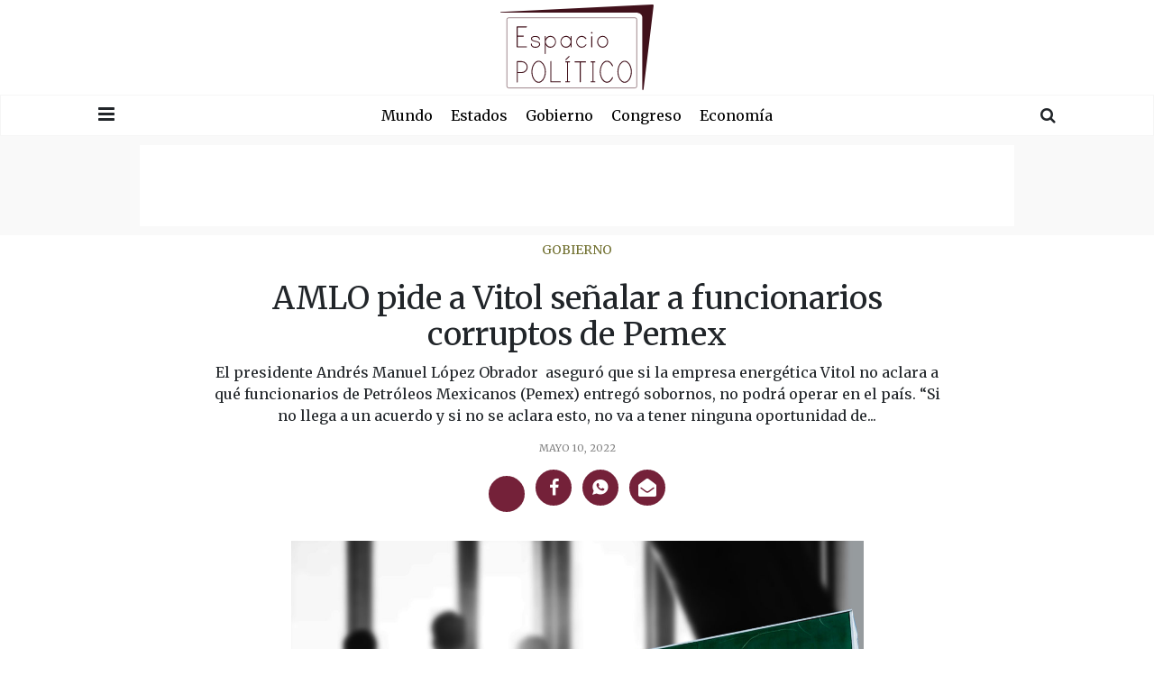

--- FILE ---
content_type: text/html; charset=UTF-8
request_url: https://espaciopolitico.mx/amlo-pide-a-vitol-senalar-a-funcionarios-corruptos-de-pemex/
body_size: 14459
content:
<!DOCTYPE html>
<html lang="en"><head>
<meta charset="utf-8">
<meta charset="UTF-8" />
<meta name="viewport" content="width=device-width, user-scalable=no, initial-scale=1.0, maximun-scale=1.0, minimun-scale=1.0">

<meta property="og:locale" content="es_ES" />
<meta property="og:type" content="website" />
<meta property="og:title" content="AMLO pide a Vitol señalar a funcionarios corruptos de Pemex" />
<meta property="og:description" content="El presidente Andrés Manuel López Obrador  aseguró que si la empresa energética Vitol no aclara a qué funcionarios de Petróleos Mexicanos (Pemex) entregó sobornos, no podrá operar en el país. “Si no llega a un acuerdo y si no se aclara esto, no va a tener ninguna oportunidad de trabajo en México. AMLO dijo que&#8230;" />
<meta property="og:site_name" content="ESPACIO POLÍTICO" />
<meta property="og:image:width" content="640" />
<meta property="og:image:height" content="360" />
<meta property="og:image" content="https://espaciopolitico.mx/wp-content/uploads/2022/05/PEMEX-SOBORNOS-700x420.jpg" />
<meta property="og:image:secure_url" content="https://espaciopolitico.mx/wp-content/uploads/2022/05/PEMEX-SOBORNOS-700x420.jpg" />

<meta name="twitter:card" content="summary_large_image" />
<meta name="twitter:title" content="AMLO pide a Vitol señalar a funcionarios corruptos de Pemex" />
<meta name="twitter:description" content="El presidente Andrés Manuel López Obrador  aseguró que si la empresa energética Vitol no aclara a qué funcionarios de Petróleos Mexicanos (Pemex) entregó sobornos, no podrá operar en el país. “Si no llega a un acuerdo y si no se aclara esto, no va a tener ninguna oportunidad de trabajo en México. AMLO dijo que&#8230;" />
<meta name="twitter:image" content="https://espaciopolitico.mx/wp-content/uploads/2022/05/PEMEX-SOBORNOS-700x420.jpg" />
    
<meta name="facebook-domain-verification" content="f05snweyrtz8z58srcgxrt2rvdyp2m" />
<meta name="google-site-verification" content="Yl29nEaHAMXEqTyjKZ5HeYG3p_X7ZQGVYiiL2hfctLY" />

<title>
  AMLO pide a Vitol señalar a funcionarios corruptos de Pemex</title>
    <link rel="icon" type="image/png" sizes="512x512" href="https://espaciopolitico.mx/wp-content/themes/theme2html5blank/assets/img/favicon.png">
    <link rel="stylesheet" href="https://espaciopolitico.mx/wp-content/themes/theme2html5blank/assets/bootstrap/css/bootstrap.min.css">
    <link rel="preconnect" href="https://fonts.googleapis.com">
    <link rel="preconnect" href="https://fonts.gstatic.com" crossorigin>
    <link href="https://fonts.googleapis.com/css2?family=Merriweather:ital,wght@0,400;0,700;1,400;1,700&display=swap" rel="stylesheet">
    <link rel="stylesheet" href="https://fonts.googleapis.com/css?family=Montserrat:300,300i,400,400i,500,500i,700i,800">
    <link rel="stylesheet" href="https://espaciopolitico.mx/wp-content/themes/theme2html5blank/assets/fonts/font-awesome.min.css">
    <link rel="stylesheet" href="https://espaciopolitico.mx/wp-content/themes/theme2html5blank/assets/fonts/ionicons.min.css">
    <link rel="stylesheet" href="https://espaciopolitico.mx/wp-content/themes/theme2html5blank/assets/css/styles.css">
<link href="//cdn-images.mailchimp.com/embedcode/classic-10_7.css" rel="stylesheet" type="text/css">
<!-- Global site tag (gtag.js) - Google Analytics -->
<script async src="https://www.googletagmanager.com/gtag/js?id=UA-200811516-1"></script>
<script>
window.dataLayer = window.dataLayer || [];
function gtag(){dataLayer.push(arguments);}
gtag('js', new Date());

gtag('config', 'UA-200811516-1');
</script>
<style type="text/css" >#wpadminbar { display:none; }</style>
 
<meta name='robots' content='index, follow, max-image-preview:large, max-snippet:-1, max-video-preview:-1' />

	<!-- This site is optimized with the Yoast SEO Premium plugin v18.1 (Yoast SEO v20.11) - https://yoast.com/wordpress/plugins/seo/ -->
	<meta name="description" content="López Obrador aseguró que si la empresa energética Vitol no aclara a qué funcionarios de Petróleos Mexicanos (Pemex) entregó sobornos, no podrá operar en el país." />
	<link rel="canonical" href="https://espaciopolitico.mx/amlo-pide-a-vitol-senalar-a-funcionarios-corruptos-de-pemex/" />
	<meta property="og:locale" content="es_ES" />
	<meta property="og:type" content="article" />
	<meta property="og:title" content="AMLO pide a Vitol señalar a funcionarios corruptos de Pemex" />
	<meta property="og:description" content="López Obrador aseguró que si la empresa energética Vitol no aclara a qué funcionarios de Petróleos Mexicanos (Pemex) entregó sobornos, no podrá operar en el país." />
	<meta property="og:url" content="https://espaciopolitico.mx/amlo-pide-a-vitol-senalar-a-funcionarios-corruptos-de-pemex/" />
	<meta property="og:site_name" content="ESPACIO POLÍTICO" />
	<meta property="article:published_time" content="2022-05-10T21:53:38+00:00" />
	<meta property="og:image" content="https://espaciopolitico.mx/wp-content/uploads/2022/05/PEMEX-SOBORNOS.jpg" />
	<meta property="og:image:width" content="1200" />
	<meta property="og:image:height" content="720" />
	<meta property="og:image:type" content="image/jpeg" />
	<meta name="author" content="Redacción" />
	<meta name="twitter:card" content="summary_large_image" />
	<meta name="twitter:label1" content="Escrito por" />
	<meta name="twitter:data1" content="Redacción" />
	<meta name="twitter:label2" content="Tiempo de lectura" />
	<meta name="twitter:data2" content="2 minutos" />
	<!-- / Yoast SEO Premium plugin. -->


<link rel="amphtml" href="https://espaciopolitico.mx/amlo-pide-a-vitol-senalar-a-funcionarios-corruptos-de-pemex/amp/" /><meta name="generator" content="AMP for WP 1.1.6.1"/><link rel="alternate" title="oEmbed (JSON)" type="application/json+oembed" href="https://espaciopolitico.mx/wp-json/oembed/1.0/embed?url=https%3A%2F%2Fespaciopolitico.mx%2Famlo-pide-a-vitol-senalar-a-funcionarios-corruptos-de-pemex%2F" />
<link rel="alternate" title="oEmbed (XML)" type="text/xml+oembed" href="https://espaciopolitico.mx/wp-json/oembed/1.0/embed?url=https%3A%2F%2Fespaciopolitico.mx%2Famlo-pide-a-vitol-senalar-a-funcionarios-corruptos-de-pemex%2F&#038;format=xml" />
<style id='wp-img-auto-sizes-contain-inline-css' type='text/css'>
img:is([sizes=auto i],[sizes^="auto," i]){contain-intrinsic-size:3000px 1500px}
/*# sourceURL=wp-img-auto-sizes-contain-inline-css */
</style>
<style id='wp-emoji-styles-inline-css' type='text/css'>

	img.wp-smiley, img.emoji {
		display: inline !important;
		border: none !important;
		box-shadow: none !important;
		height: 1em !important;
		width: 1em !important;
		margin: 0 0.07em !important;
		vertical-align: -0.1em !important;
		background: none !important;
		padding: 0 !important;
	}
/*# sourceURL=wp-emoji-styles-inline-css */
</style>
<style id='wp-block-library-inline-css' type='text/css'>
:root{--wp-block-synced-color:#7a00df;--wp-block-synced-color--rgb:122,0,223;--wp-bound-block-color:var(--wp-block-synced-color);--wp-editor-canvas-background:#ddd;--wp-admin-theme-color:#007cba;--wp-admin-theme-color--rgb:0,124,186;--wp-admin-theme-color-darker-10:#006ba1;--wp-admin-theme-color-darker-10--rgb:0,107,160.5;--wp-admin-theme-color-darker-20:#005a87;--wp-admin-theme-color-darker-20--rgb:0,90,135;--wp-admin-border-width-focus:2px}@media (min-resolution:192dpi){:root{--wp-admin-border-width-focus:1.5px}}.wp-element-button{cursor:pointer}:root .has-very-light-gray-background-color{background-color:#eee}:root .has-very-dark-gray-background-color{background-color:#313131}:root .has-very-light-gray-color{color:#eee}:root .has-very-dark-gray-color{color:#313131}:root .has-vivid-green-cyan-to-vivid-cyan-blue-gradient-background{background:linear-gradient(135deg,#00d084,#0693e3)}:root .has-purple-crush-gradient-background{background:linear-gradient(135deg,#34e2e4,#4721fb 50%,#ab1dfe)}:root .has-hazy-dawn-gradient-background{background:linear-gradient(135deg,#faaca8,#dad0ec)}:root .has-subdued-olive-gradient-background{background:linear-gradient(135deg,#fafae1,#67a671)}:root .has-atomic-cream-gradient-background{background:linear-gradient(135deg,#fdd79a,#004a59)}:root .has-nightshade-gradient-background{background:linear-gradient(135deg,#330968,#31cdcf)}:root .has-midnight-gradient-background{background:linear-gradient(135deg,#020381,#2874fc)}:root{--wp--preset--font-size--normal:16px;--wp--preset--font-size--huge:42px}.has-regular-font-size{font-size:1em}.has-larger-font-size{font-size:2.625em}.has-normal-font-size{font-size:var(--wp--preset--font-size--normal)}.has-huge-font-size{font-size:var(--wp--preset--font-size--huge)}.has-text-align-center{text-align:center}.has-text-align-left{text-align:left}.has-text-align-right{text-align:right}.has-fit-text{white-space:nowrap!important}#end-resizable-editor-section{display:none}.aligncenter{clear:both}.items-justified-left{justify-content:flex-start}.items-justified-center{justify-content:center}.items-justified-right{justify-content:flex-end}.items-justified-space-between{justify-content:space-between}.screen-reader-text{border:0;clip-path:inset(50%);height:1px;margin:-1px;overflow:hidden;padding:0;position:absolute;width:1px;word-wrap:normal!important}.screen-reader-text:focus{background-color:#ddd;clip-path:none;color:#444;display:block;font-size:1em;height:auto;left:5px;line-height:normal;padding:15px 23px 14px;text-decoration:none;top:5px;width:auto;z-index:100000}html :where(.has-border-color){border-style:solid}html :where([style*=border-top-color]){border-top-style:solid}html :where([style*=border-right-color]){border-right-style:solid}html :where([style*=border-bottom-color]){border-bottom-style:solid}html :where([style*=border-left-color]){border-left-style:solid}html :where([style*=border-width]){border-style:solid}html :where([style*=border-top-width]){border-top-style:solid}html :where([style*=border-right-width]){border-right-style:solid}html :where([style*=border-bottom-width]){border-bottom-style:solid}html :where([style*=border-left-width]){border-left-style:solid}html :where(img[class*=wp-image-]){height:auto;max-width:100%}:where(figure){margin:0 0 1em}html :where(.is-position-sticky){--wp-admin--admin-bar--position-offset:var(--wp-admin--admin-bar--height,0px)}@media screen and (max-width:600px){html :where(.is-position-sticky){--wp-admin--admin-bar--position-offset:0px}}

/*# sourceURL=wp-block-library-inline-css */
</style><style id='global-styles-inline-css' type='text/css'>
:root{--wp--preset--aspect-ratio--square: 1;--wp--preset--aspect-ratio--4-3: 4/3;--wp--preset--aspect-ratio--3-4: 3/4;--wp--preset--aspect-ratio--3-2: 3/2;--wp--preset--aspect-ratio--2-3: 2/3;--wp--preset--aspect-ratio--16-9: 16/9;--wp--preset--aspect-ratio--9-16: 9/16;--wp--preset--color--black: #000000;--wp--preset--color--cyan-bluish-gray: #abb8c3;--wp--preset--color--white: #ffffff;--wp--preset--color--pale-pink: #f78da7;--wp--preset--color--vivid-red: #cf2e2e;--wp--preset--color--luminous-vivid-orange: #ff6900;--wp--preset--color--luminous-vivid-amber: #fcb900;--wp--preset--color--light-green-cyan: #7bdcb5;--wp--preset--color--vivid-green-cyan: #00d084;--wp--preset--color--pale-cyan-blue: #8ed1fc;--wp--preset--color--vivid-cyan-blue: #0693e3;--wp--preset--color--vivid-purple: #9b51e0;--wp--preset--gradient--vivid-cyan-blue-to-vivid-purple: linear-gradient(135deg,rgb(6,147,227) 0%,rgb(155,81,224) 100%);--wp--preset--gradient--light-green-cyan-to-vivid-green-cyan: linear-gradient(135deg,rgb(122,220,180) 0%,rgb(0,208,130) 100%);--wp--preset--gradient--luminous-vivid-amber-to-luminous-vivid-orange: linear-gradient(135deg,rgb(252,185,0) 0%,rgb(255,105,0) 100%);--wp--preset--gradient--luminous-vivid-orange-to-vivid-red: linear-gradient(135deg,rgb(255,105,0) 0%,rgb(207,46,46) 100%);--wp--preset--gradient--very-light-gray-to-cyan-bluish-gray: linear-gradient(135deg,rgb(238,238,238) 0%,rgb(169,184,195) 100%);--wp--preset--gradient--cool-to-warm-spectrum: linear-gradient(135deg,rgb(74,234,220) 0%,rgb(151,120,209) 20%,rgb(207,42,186) 40%,rgb(238,44,130) 60%,rgb(251,105,98) 80%,rgb(254,248,76) 100%);--wp--preset--gradient--blush-light-purple: linear-gradient(135deg,rgb(255,206,236) 0%,rgb(152,150,240) 100%);--wp--preset--gradient--blush-bordeaux: linear-gradient(135deg,rgb(254,205,165) 0%,rgb(254,45,45) 50%,rgb(107,0,62) 100%);--wp--preset--gradient--luminous-dusk: linear-gradient(135deg,rgb(255,203,112) 0%,rgb(199,81,192) 50%,rgb(65,88,208) 100%);--wp--preset--gradient--pale-ocean: linear-gradient(135deg,rgb(255,245,203) 0%,rgb(182,227,212) 50%,rgb(51,167,181) 100%);--wp--preset--gradient--electric-grass: linear-gradient(135deg,rgb(202,248,128) 0%,rgb(113,206,126) 100%);--wp--preset--gradient--midnight: linear-gradient(135deg,rgb(2,3,129) 0%,rgb(40,116,252) 100%);--wp--preset--font-size--small: 13px;--wp--preset--font-size--medium: 20px;--wp--preset--font-size--large: 36px;--wp--preset--font-size--x-large: 42px;--wp--preset--spacing--20: 0.44rem;--wp--preset--spacing--30: 0.67rem;--wp--preset--spacing--40: 1rem;--wp--preset--spacing--50: 1.5rem;--wp--preset--spacing--60: 2.25rem;--wp--preset--spacing--70: 3.38rem;--wp--preset--spacing--80: 5.06rem;--wp--preset--shadow--natural: 6px 6px 9px rgba(0, 0, 0, 0.2);--wp--preset--shadow--deep: 12px 12px 50px rgba(0, 0, 0, 0.4);--wp--preset--shadow--sharp: 6px 6px 0px rgba(0, 0, 0, 0.2);--wp--preset--shadow--outlined: 6px 6px 0px -3px rgb(255, 255, 255), 6px 6px rgb(0, 0, 0);--wp--preset--shadow--crisp: 6px 6px 0px rgb(0, 0, 0);}:where(.is-layout-flex){gap: 0.5em;}:where(.is-layout-grid){gap: 0.5em;}body .is-layout-flex{display: flex;}.is-layout-flex{flex-wrap: wrap;align-items: center;}.is-layout-flex > :is(*, div){margin: 0;}body .is-layout-grid{display: grid;}.is-layout-grid > :is(*, div){margin: 0;}:where(.wp-block-columns.is-layout-flex){gap: 2em;}:where(.wp-block-columns.is-layout-grid){gap: 2em;}:where(.wp-block-post-template.is-layout-flex){gap: 1.25em;}:where(.wp-block-post-template.is-layout-grid){gap: 1.25em;}.has-black-color{color: var(--wp--preset--color--black) !important;}.has-cyan-bluish-gray-color{color: var(--wp--preset--color--cyan-bluish-gray) !important;}.has-white-color{color: var(--wp--preset--color--white) !important;}.has-pale-pink-color{color: var(--wp--preset--color--pale-pink) !important;}.has-vivid-red-color{color: var(--wp--preset--color--vivid-red) !important;}.has-luminous-vivid-orange-color{color: var(--wp--preset--color--luminous-vivid-orange) !important;}.has-luminous-vivid-amber-color{color: var(--wp--preset--color--luminous-vivid-amber) !important;}.has-light-green-cyan-color{color: var(--wp--preset--color--light-green-cyan) !important;}.has-vivid-green-cyan-color{color: var(--wp--preset--color--vivid-green-cyan) !important;}.has-pale-cyan-blue-color{color: var(--wp--preset--color--pale-cyan-blue) !important;}.has-vivid-cyan-blue-color{color: var(--wp--preset--color--vivid-cyan-blue) !important;}.has-vivid-purple-color{color: var(--wp--preset--color--vivid-purple) !important;}.has-black-background-color{background-color: var(--wp--preset--color--black) !important;}.has-cyan-bluish-gray-background-color{background-color: var(--wp--preset--color--cyan-bluish-gray) !important;}.has-white-background-color{background-color: var(--wp--preset--color--white) !important;}.has-pale-pink-background-color{background-color: var(--wp--preset--color--pale-pink) !important;}.has-vivid-red-background-color{background-color: var(--wp--preset--color--vivid-red) !important;}.has-luminous-vivid-orange-background-color{background-color: var(--wp--preset--color--luminous-vivid-orange) !important;}.has-luminous-vivid-amber-background-color{background-color: var(--wp--preset--color--luminous-vivid-amber) !important;}.has-light-green-cyan-background-color{background-color: var(--wp--preset--color--light-green-cyan) !important;}.has-vivid-green-cyan-background-color{background-color: var(--wp--preset--color--vivid-green-cyan) !important;}.has-pale-cyan-blue-background-color{background-color: var(--wp--preset--color--pale-cyan-blue) !important;}.has-vivid-cyan-blue-background-color{background-color: var(--wp--preset--color--vivid-cyan-blue) !important;}.has-vivid-purple-background-color{background-color: var(--wp--preset--color--vivid-purple) !important;}.has-black-border-color{border-color: var(--wp--preset--color--black) !important;}.has-cyan-bluish-gray-border-color{border-color: var(--wp--preset--color--cyan-bluish-gray) !important;}.has-white-border-color{border-color: var(--wp--preset--color--white) !important;}.has-pale-pink-border-color{border-color: var(--wp--preset--color--pale-pink) !important;}.has-vivid-red-border-color{border-color: var(--wp--preset--color--vivid-red) !important;}.has-luminous-vivid-orange-border-color{border-color: var(--wp--preset--color--luminous-vivid-orange) !important;}.has-luminous-vivid-amber-border-color{border-color: var(--wp--preset--color--luminous-vivid-amber) !important;}.has-light-green-cyan-border-color{border-color: var(--wp--preset--color--light-green-cyan) !important;}.has-vivid-green-cyan-border-color{border-color: var(--wp--preset--color--vivid-green-cyan) !important;}.has-pale-cyan-blue-border-color{border-color: var(--wp--preset--color--pale-cyan-blue) !important;}.has-vivid-cyan-blue-border-color{border-color: var(--wp--preset--color--vivid-cyan-blue) !important;}.has-vivid-purple-border-color{border-color: var(--wp--preset--color--vivid-purple) !important;}.has-vivid-cyan-blue-to-vivid-purple-gradient-background{background: var(--wp--preset--gradient--vivid-cyan-blue-to-vivid-purple) !important;}.has-light-green-cyan-to-vivid-green-cyan-gradient-background{background: var(--wp--preset--gradient--light-green-cyan-to-vivid-green-cyan) !important;}.has-luminous-vivid-amber-to-luminous-vivid-orange-gradient-background{background: var(--wp--preset--gradient--luminous-vivid-amber-to-luminous-vivid-orange) !important;}.has-luminous-vivid-orange-to-vivid-red-gradient-background{background: var(--wp--preset--gradient--luminous-vivid-orange-to-vivid-red) !important;}.has-very-light-gray-to-cyan-bluish-gray-gradient-background{background: var(--wp--preset--gradient--very-light-gray-to-cyan-bluish-gray) !important;}.has-cool-to-warm-spectrum-gradient-background{background: var(--wp--preset--gradient--cool-to-warm-spectrum) !important;}.has-blush-light-purple-gradient-background{background: var(--wp--preset--gradient--blush-light-purple) !important;}.has-blush-bordeaux-gradient-background{background: var(--wp--preset--gradient--blush-bordeaux) !important;}.has-luminous-dusk-gradient-background{background: var(--wp--preset--gradient--luminous-dusk) !important;}.has-pale-ocean-gradient-background{background: var(--wp--preset--gradient--pale-ocean) !important;}.has-electric-grass-gradient-background{background: var(--wp--preset--gradient--electric-grass) !important;}.has-midnight-gradient-background{background: var(--wp--preset--gradient--midnight) !important;}.has-small-font-size{font-size: var(--wp--preset--font-size--small) !important;}.has-medium-font-size{font-size: var(--wp--preset--font-size--medium) !important;}.has-large-font-size{font-size: var(--wp--preset--font-size--large) !important;}.has-x-large-font-size{font-size: var(--wp--preset--font-size--x-large) !important;}
/*# sourceURL=global-styles-inline-css */
</style>

<style id='classic-theme-styles-inline-css' type='text/css'>
/*! This file is auto-generated */
.wp-block-button__link{color:#fff;background-color:#32373c;border-radius:9999px;box-shadow:none;text-decoration:none;padding:calc(.667em + 2px) calc(1.333em + 2px);font-size:1.125em}.wp-block-file__button{background:#32373c;color:#fff;text-decoration:none}
/*# sourceURL=/wp-includes/css/classic-themes.min.css */
</style>
<link rel='stylesheet' id='normalize-css' href='https://espaciopolitico.mx/wp-content/themes/theme2html5blank/normalize.css?ver=1.0' media='all' />
<link rel='stylesheet' id='html5blank-css' href='https://espaciopolitico.mx/wp-content/themes/theme2html5blank/style.css?ver=2.0' media='all' />
<script type="text/javascript" src="https://espaciopolitico.mx/wp-content/themes/theme2html5blank/js/lib/conditionizr-4.3.0.min.js?ver=4.3.0" id="conditionizr-js"></script>
<script type="text/javascript" src="https://espaciopolitico.mx/wp-content/themes/theme2html5blank/js/lib/modernizr-2.7.1.min.js?ver=2.7.1" id="modernizr-js"></script>
<script type="text/javascript" src="https://espaciopolitico.mx/wp-includes/js/jquery/jquery.min.js?ver=3.7.1" id="jquery-core-js"></script>
<script type="text/javascript" src="https://espaciopolitico.mx/wp-includes/js/jquery/jquery-migrate.min.js?ver=3.4.1" id="jquery-migrate-js"></script>
<script type="text/javascript" src="https://espaciopolitico.mx/wp-content/themes/theme2html5blank/js/scripts.js?ver=1.0.0" id="html5blankscripts-js"></script>
<link rel="https://api.w.org/" href="https://espaciopolitico.mx/wp-json/" /><link rel="alternate" title="JSON" type="application/json" href="https://espaciopolitico.mx/wp-json/wp/v2/posts/2969" /><script>window.pushMST_config={"vapidPK":"BBoRZhf7QmqYVPIikxWD_nrH_H4mKGfjHE-j-sjidr2ClZIweCM2riPiLtBKga9CNsMKkUDPuUWZJ0fQd2yvJRY","enableOverlay":true,"swPath":"/sw.js","i18n":{}};
  var pushmasterTag = document.createElement('script');
  pushmasterTag.src = "https://cdn.pushmaster-cdn.xyz/scripts/publishers/675aac81bda7390008239899/SDK.js";
  pushmasterTag.setAttribute('defer','');

  var firstScriptTag = document.getElementsByTagName('script')[0];
  firstScriptTag.parentNode.insertBefore(pushmasterTag, firstScriptTag);
</script><link rel='stylesheet' id='wpforms-classic-full-css' href='https://espaciopolitico.mx/wp-content/plugins/wpforms-lite/assets/css/frontend/classic/wpforms-full.min.css?ver=1.9.7.3' media='all' />
</head>

<body data-rsssl=1 id="rmb">
    <main id="navigation">
        <div class="d-flex flex-column justify-content-between efect-navigation">
            <div>
                <div class="d-flex justify-content-center" id="close-navmenu">
                    <i class="fa fa-close" style="font-size: 20px;"></i>
                </div>
            </div>
            <div class="d-flex justify-content-center"><img src="https://espaciopolitico.mx/wp-content/themes/theme2html5blank/assets/img/espacio-politico.svg" alt="" width="200" /></div>
            <div>
                <div class="d-flex justify-content-center btn_menu"><a class="link-blue" href="/category/mundo/">Mundo</a></div>
                <div class="d-flex justify-content-center btn_menu"><a class="link-blue" href="/category/estados/">Estados</a></div>
                <div class="d-flex justify-content-center btn_menu"><a class="link-blue" href="/category/gobierno/">Gobierno</a></div>
                <div class="d-flex justify-content-center btn_menu"><a class="link-blue" href="/category/congreso/">Congreso</a></div>
                <div class="d-flex justify-content-center btn_menu"><a class="link-blue" href="/category/economia/">Economía</a></div>
            </div>
            <div>
                <div>
                    <ul class="d-flex justify-content-center list-inline social-buttons">
                        <li class="list-inline-item"><a class="d-flex justify-content-center align-items-center" href="#"><i class="fa fa-twitter"></i></a></li>
                        <li class="list-inline-item"><a class="d-flex justify-content-center align-items-center" href="#"><i class="fa fa-facebook"></i></a></li>
                        <li class="list-inline-item"><a class="d-flex justify-content-center align-items-center" href="#"><i class="fa fa-instagram"></i></a></li>
                        <li class="list-inline-item"><a class="d-flex justify-content-center align-items-center" href="#"><i class="fa fa-youtube-play"></i></a></li>
                    </ul>
                </div>
                <div class="feet">
                    <div class="d-flex justify-content-center copyright"><span>Copyright&nbsp;© Brand 2021</span></div>
                </div>
            </div>
        </div>
    </main>
    <aside class="d-flex justify-content-center align-items-center" id="buscador-home" data-search="0">
        <div class="container">
            <div class="row">
                <div class="col-10 col-sm-11">
                    <div class="area-search">
                        <form role="search" method="get" class="form-row search-form" action="/">
                            <input class="form-control" type="text" id="search" placeholder="Burcar..." value="" name="s" >
                        </form>
                    </div>
                </div>
                <div class="col-2 col-sm-1 d-flex justify-content-center align-items-center">
                    <div id="btn-close-buscador"><i class="icon ion-close"></i></div>
                </div>
            </div>
        </div>
    </aside>
    <header>
        <div class="d-flex justify-content-center" id="logotype"><a href="/"><img src="https://espaciopolitico.mx/wp-content/themes/theme2html5blank/assets/img/espacio-politico.svg" alt="" width="170" /></a></div>
    </header>
    <div id="nav_menu" class="sticky-top">
        <div class="container">
            <div class="row">
                <div class="col-2 col-md-1 d-flex justify-content-center align-items-center">
                    <div id="open-navmenu"><i class="fa fa-navicon" style="font-size: 21px;"></i></div>
                </div>
                <div class="col-8 col-md-10">
                    <div class="d-flex justify-content-start justify-content-md-center scrolling-wrapper">
                        <div class="d-flex justify-content-center align-items-center scroll-mouse"><img src="https://espaciopolitico.mx/wp-content/themes/theme2html5blank/assets/img/scrollmouse.svg"></div>
                        <div class="btn_menu"><a class="link-blue" href="/category/mundo/">Mundo</a></div>
                        <div class="btn_menu"><a class="link-blue" href="/category/estados/">Estados</a></div>
                        <div class="btn_menu"><a class="link-blue" href="/category/gobierno/">Gobierno</a></div>
                        <div class="btn_menu"><a class="link-blue" href="/category/congreso/">Congreso</a></div>
                        <div class="btn_menu"><a class="link-blue" href="/category/economia/">Economía</a></div>
                    </div>
                </div>
                <div class="col-2 col-md-1 d-flex justify-content-center align-items-center">
                    <div id="btn-buscador"><i class="fa fa-search" style="font-size: 18px;"></i></div>
                </div>
            </div>
        </div>
    </div>
    <div class="d-flex justify-content-center align-items-center ads_superbanner">
        <div class="superbanner"></div>
    </div>
    
			<!-- /header -->

<!-- <div class="space-header-all"></div> -->
    <section class="single-mutimedia-head">
        <div class="container">
            <div class="row d-flex justify-content-center">
                <div class="col-12 col-lg-10 col-xl-9">
                    <div class="d-flex flex-column justify-content-center align-items-center intro-heading"><span class="category"><a class="text-center" href="/category/gobierno">Gobierno</a></span><a href="#"></a>
                        <h1 class="text-center">AMLO pide a Vitol señalar a funcionarios corruptos de Pemex</h1>
                        <p class="text-center">El presidente Andrés Manuel López Obrador  aseguró que si la empresa energética Vitol no aclara a qué funcionarios de Petróleos Mexicanos (Pemex) entregó sobornos, no podrá operar en el país. “Si no llega a un acuerdo y si no se aclara esto, no va a tener ninguna oportunidad de...</p>
                        <div class="pleca__white"></div><span class="text-center date-color">mayo 10, 2022</span>
                        <ul class="list-inline social-buttons-share-m mt-3">
                            <li class="list-inline-item"><a class="d-flex justify-content-center align-items-center" href="https://twitter.com/share?url=https://espaciopolitico.mx/amlo-pide-a-vitol-senalar-a-funcionarios-corruptos-de-pemex/&text= AMLO pide a Vitol señalar a funcionarios corruptos de Pemex " target="popup" onClick="window.open(this.href, this.target, 'width=560px,height=vpx'); return false;"><iconify-icon icon="ri:twitter-x-fill"></iconify-icon></a></li>
                            <li class="list-inline-item"><a class="d-flex justify-content-center align-items-center" href="https://www.facebook.com/sharer.php?u=https://espaciopolitico.mx/amlo-pide-a-vitol-senalar-a-funcionarios-corruptos-de-pemex/" target="popup" onClick="window.open(this.href, this.target, 'width=560px,height=560px'); return false;"><i class="fa fa-facebook"></i></a></li>
                            <li class="list-inline-item"><a class="d-flex justify-content-center align-items-center" href="https://api.whatsapp.com/send?text=https://espaciopolitico.mx/amlo-pide-a-vitol-senalar-a-funcionarios-corruptos-de-pemex/" data-action="share/whatsapp/share" arget="popup" onClick="window.open(this.href, this.target, 'width=560px,height=560px'); return false;"><i class="icon ion-social-whatsapp"></i></a></li>
                            <li class="list-inline-item"><a class="d-flex justify-content-center align-items-center" href="/cdn-cgi/l/email-protection#[base64]"><i class="fa fa-envelope-open"></i></a></li>
                        </ul>
                    </div>
                </div>
            </div>
        </div>
    </section>
    <section class="mt-3 mb-3">
        <div class="container">
            <div class="row d-flex justify-content-center">
                <div class="col-12 col-lg-8 col-xl-7">
                    <div class="content-single"><img src="https://espaciopolitico.mx/wp-content/uploads/2022/05/PEMEX-SOBORNOS.jpg" class="attachment-post-thumbnail size-post-thumbnail wp-post-image" alt="" decoding="async" srcset="https://espaciopolitico.mx/wp-content/uploads/2022/05/PEMEX-SOBORNOS.jpg 1200w, https://espaciopolitico.mx/wp-content/uploads/2022/05/PEMEX-SOBORNOS-250x150.jpg 250w, https://espaciopolitico.mx/wp-content/uploads/2022/05/PEMEX-SOBORNOS-700x420.jpg 700w, https://espaciopolitico.mx/wp-content/uploads/2022/05/PEMEX-SOBORNOS-768x461.jpg 768w, https://espaciopolitico.mx/wp-content/uploads/2022/05/PEMEX-SOBORNOS-120x72.jpg 120w" sizes="(max-width: 1200px) 100vw, 1200px" />                        <p><p><span style="font-weight: 400;">El presidente Andrés Manuel López Obrador  aseguró que si la empresa energética Vitol no aclara a qué funcionarios de <strong>Petróleos Mexicanos (Pemex)</strong> entregó sobornos, no podrá operar en el país. “Si no llega a un acuerdo y si no se aclara esto, no va a tener ninguna oportunidad de trabajo en México.</span></p>
<p><span style="font-weight: 400;">AMLO dijo que no queremos relaciones con<strong> empresas extranjeras corruptas</strong>, ni del extranjero ni de México. Porque esa era la práctica, eso era <strong>Repsol, Odebrecht, OHL</strong>, todas venían aquí y podían hacer y deshacer, eso ya se terminó”.</span></p>
<p><span style="font-weight: 400;">El ejecutivo federal precisó que en un proceso judicial que se sigue en Estados Unidos, esa empresa –de capital holandés— declaró ante el juzgado que incurrió en sobornos a funcionarios de la paraestatal mexicana, por lo que fue sancionada en el vecino del norte.</span></p>
<p><span style="font-weight: 400;">Dijo  que representantes de la compañía plantearon al gobierno mexicano devolver el dinero de los sobornos y de las operaciones realizadas a partir de estos, pero el presidente instruyó no aceptar ese pago si antes no se aclaraba quiénes son los funcionarios que recibieron ese dinero corrupto, con la finalidad de no encubrir a nadie.</span></p>
<p><span style="font-weight: 400;">“No sé la cantidad (…) La instrucción que di es que no aceptáramos nada hasta saber quiénes habían recibido esos sobornos, que en tanto no queríamos tener ningún trato con esta empresa, porque nos estaban dando el dinero pero iba a quedar la sospecha de quién había recibido el soborno y además íbamos a quedar nosotros como encubridores”, mencionó.</span></p>
<p><span style="font-weight: 400;">El presidente señaló que ya hay avances para saber quiénes recibieron ese dinero y adelantó que hoy se dará información al respecto. “Vamos a pedir a Pemex que informe el día de hoy sobre esto.</span></p>
<p><span style="font-weight: 400;">“Es una vergüenza porque todo comenzó en un juzgado en Estados Unidos. Eso (con Odebrecht) fue lo que llevó a hacer una revisión en todos los países de América Latina y significó cárcel para presidentes, órdenes de aprehensión para funcionarios del más alto nivel de varios países y hasta México, sólo que eso se oculto por un tiempo pero ya ahora en el caso del director de Pemex (<strong>Emilio Lozoya</strong>), parte de su juicio, tiene que ver con sobornos entregados por Odebrecht”.</span></p>
<p>Con información de La Jornada.</p>
</p>
                    </div>
                </div>
            </div>
        </div>
    </section>
    <section id="news" class="section-sm">
        <div class="container">
            <div id="title-1" class="title">
                <h2 class="text-uppercase text-center section-heading">RELACIONADAS</h2>
                <div class="pleca-sm"></div>
            </div>
            <div class="row d-flex justify-content-start justify-content-md-start justify-content-xl-center scrolling-wrapper-post">
                												
                    <div class="col-11 col-sm-9 col-md-6 col-lg-5 col-xl-4">
                <div class="d-flex flex-column postl-3">
                    <a href="/gobierno/sheinbaum-anuncia-revision-a-transporte-de-combustibles-tras-explosion-en-iztapalapa/">
                        <img src="https://espaciopolitico.mx/wp-content/uploads/2025/09/Notas-_20250911_160800_0000-250x159.jpg" class="attachment-medium size-medium wp-post-image" alt="" decoding="async" srcset="https://espaciopolitico.mx/wp-content/uploads/2025/09/Notas-_20250911_160800_0000-250x159.jpg 250w, https://espaciopolitico.mx/wp-content/uploads/2025/09/Notas-_20250911_160800_0000-700x445.jpg 700w, https://espaciopolitico.mx/wp-content/uploads/2025/09/Notas-_20250911_160800_0000-768x489.jpg 768w, https://espaciopolitico.mx/wp-content/uploads/2025/09/Notas-_20250911_160800_0000-1536x978.jpg 1536w, https://espaciopolitico.mx/wp-content/uploads/2025/09/Notas-_20250911_160800_0000-2048x1303.jpg 2048w, https://espaciopolitico.mx/wp-content/uploads/2025/09/Notas-_20250911_160800_0000-120x76.jpg 120w" sizes="(max-width: 250px) 100vw, 250px" />                        
                    </a>
                    <div class="content-post-bg"><span class="category"><a class="text-center" href="/gobierno/">Gobierno</a></span>
                        <h3><a class="link-blue" href="/gobierno/sheinbaum-anuncia-revision-a-transporte-de-combustibles-tras-explosion-en-iztapalapa/">Sheinbaum anuncia revisión a transporte de combustibles tras explosión en Iztapalapa</a></h3>
                        <span class="date-color">septiembre 11, 2025</span>
                    </div>
                </div>
            </div>
                    <div class="col-11 col-sm-9 col-md-6 col-lg-5 col-xl-4">
                <div class="d-flex flex-column postl-3">
                    <a href="/gobierno/https-espaciopolitico-mx-alejandro-gertz-manero-deja-la-fiscalia-general-de-la-republica-fgr-sera-embajador-en-pais-amigo/">
                        <img src="https://espaciopolitico.mx/wp-content/uploads/2025/11/Notas-6-1-250x159.png" class="attachment-medium size-medium wp-post-image" alt="" decoding="async" srcset="https://espaciopolitico.mx/wp-content/uploads/2025/11/Notas-6-1-250x159.png 250w, https://espaciopolitico.mx/wp-content/uploads/2025/11/Notas-6-1-700x445.png 700w, https://espaciopolitico.mx/wp-content/uploads/2025/11/Notas-6-1-768x489.png 768w, https://espaciopolitico.mx/wp-content/uploads/2025/11/Notas-6-1-120x76.png 120w, https://espaciopolitico.mx/wp-content/uploads/2025/11/Notas-6-1.png 1100w" sizes="(max-width: 250px) 100vw, 250px" />                        
                    </a>
                    <div class="content-post-bg"><span class="category"><a class="text-center" href="/gobierno/">Gobierno</a></span>
                        <h3><a class="link-blue" href="/gobierno/https-espaciopolitico-mx-alejandro-gertz-manero-deja-la-fiscalia-general-de-la-republica-fgr-sera-embajador-en-pais-amigo/">Alejandro Gertz Manero deja la FGR; será embajador en “país amigo”</a></h3>
                        <span class="date-color">noviembre 28, 2025</span>
                    </div>
                </div>
            </div>
                    <div class="col-11 col-sm-9 col-md-6 col-lg-5 col-xl-4">
                <div class="d-flex flex-column postl-3">
                    <a href="/gobierno/eu-presiona-a-mexico-para-que-permita-la-participacion-de-sus-tropas-o-de-la-cia-en-operativos-contra-narcotraficantes/">
                        <img src="https://espaciopolitico.mx/wp-content/uploads/2026/01/Notas-10-1-250x159.png" class="attachment-medium size-medium wp-post-image" alt="" decoding="async" srcset="https://espaciopolitico.mx/wp-content/uploads/2026/01/Notas-10-1-250x159.png 250w, https://espaciopolitico.mx/wp-content/uploads/2026/01/Notas-10-1-700x445.png 700w, https://espaciopolitico.mx/wp-content/uploads/2026/01/Notas-10-1-768x489.png 768w, https://espaciopolitico.mx/wp-content/uploads/2026/01/Notas-10-1-120x76.png 120w, https://espaciopolitico.mx/wp-content/uploads/2026/01/Notas-10-1.png 1100w" sizes="(max-width: 250px) 100vw, 250px" />                        
                    </a>
                    <div class="content-post-bg"><span class="category"><a class="text-center" href="/gobierno/">Gobierno</a></span>
                        <h3><a class="link-blue" href="/gobierno/eu-presiona-a-mexico-para-que-permita-la-participacion-de-sus-tropas-o-de-la-cia-en-operativos-contra-narcotraficantes/">EU presiona a México para que permita la participación de sus tropas o de la CIA en operativos contra narcotraficantes</a></h3>
                        <span class="date-color">enero 16, 2026</span>
                    </div>
                </div>
            </div>
                                        
    			
            </div>
        </div>
    </section>
    <section id="contact" class="section">
        <div class="container">
            <div class="row">
                <div class="col-lg-12 text-center">
                    <h2 class="text-uppercase section-heading">Únete a la comunidad</h2>
                    <div class="d-flex flex-column justify-content-center">
                        <div class="pleca-sm"></div>
                    </div>
                    <h3 class="section-subheading text-muted" style="font-weight: 600;">Para recibir información de Espacio Político</h3>
                </div>
            </div>
            <!-- <div class="row d-flex justify-content-center">
                <div class="col-11 col-md-12 col-lg-10">
                    <form id="contactForm" name="contactForm" novalidate="novalidate">
                        <div class="form-row">
                            <div class="col-12 col-md-6">
                                <div class="form-group"><input class="form-control" type="text" id="name" placeholder="Nombre *" required=""><small class="form-text text-danger flex-grow-1 help-block lead"></small></div>
                                <div class="form-group"><input class="form-control" type="email" id="email" placeholder="Email *" required=""><small class="form-text text-danger help-block lead"></small></div>
                                <div class="form-group"><input class="form-control" type="tel" placeholder="Teléfono *" required=""><small class="form-text text-danger help-block lead"></small></div>
                            </div>
                            <div class="col-12 col-md-6">
                                <div class="form-group"><input class="form-control" type="text" id="name-1" placeholder="Apellido *" required=""><small class="form-text text-danger flex-grow-1 help-block lead"></small></div>
                                <div class="form-group"><input class="form-control" type="number" id="email-1" placeholder="Edad *" required=""><small class="form-text text-danger help-block lead"></small></div>
                                <div class="form-group"><input class="form-control" type="number" placeholder="C.P. *" required=""><small class="form-text text-danger help-block lead"></small></div>
                            </div>
                            <div class="col">
                                <div class="clearfix"></div>
                            </div>
                            <div class="col-lg-12 text-center">
                                <div id="success"></div><button class="btn btn-primary btn-xl text-uppercase" id="sendMessageButton" type="submit">ENVIAR</button>
                            </div>
                        </div>
                    </form>
                </div>
            </div> -->
            <div class="row d-flex justify-content-center">
                <div class="col-12 col-lg-10"><div id="mc_embed_signup">
<!-- <form action="https://rmb.us7.list-manage.com/subscribe/post?u=92308a49ecaebb3a060a26f06&amp;id=ed363c4ec1" method="post" id="mc-embedded-subscribe-form" name="mc-embedded-subscribe-form" class="validate" target="_blank" novalidate>
    <div id="mc_embed_signup_scroll">

    <div class="row">
        <div class="col-12 col-md-6">
            <div class="mc-field-group">
            <label for="mce-FNAME"><span class="asterisk"></span>
            </label>
                <input type="text" value="" name="FNAME" class="required" id="mce-FNAME" placeholder="Nombre*">
            </div>
            <div class="mc-field-group">
                <label for="mce-EMAIL"> <span class="asterisk"></span>
            </label>
                <input type="email" value="" name="EMAIL" class="required email" id="mce-EMAIL"  placeholder="Email*">
            </div>
            <div class="mc-field-group size1of2">
                <label for="mce-PHONE"><span class="asterisk"></span>
            </label>
                <input type="text" name="PHONE" class="required" value="" id="mce-PHONE"  placeholder="Teléfono*">
            </div>
        </div>
        <div class="col-12 col-md-6">
           <div class="mc-field-group">
            <label for="mce-LNAME"></label>
            <input type="text" value="" name="LNAME" class="" id="mce-LNAME"  placeholder="Apellido">
            </div>
            <div class="mc-field-group size1of2">
                <label for="mce-MMERGE5"></label>
                <input type="number" name="MMERGE5" class="" value="" id="mce-MMERGE5"  placeholder="Edad ">
            </div>
            <div class="mc-field-group">
                <label for="mce-MMERGE3"></label>
                <input type="text" value="" name="MMERGE3" class="" id="mce-MMERGE3"  placeholder="C.P.">
            </div>
        </div>
    </div>
	<div id="mce-responses" class="clear">
		<div class="response" id="mce-error-response" style="display:none"></div>
		<div class="response" id="mce-success-response" style="display:none"></div>
	</div>    
    <div style="position: absolute; left: -5000px;" aria-hidden="true"><input type="text" name="b_92308a49ecaebb3a060a26f06_ed363c4ec1" tabindex="-1" value=""></div>
    
       <div class="clear d-flex justify-content-center">
           <div class="d-flex justify-content-center">
               <div style="width:150px;">
               <input type="submit" value="ENVIAR" name="subscribe" id="mc-embedded-subscribe" class="button" style="height:40px; background-color:#00EAFE; color:white; font-size:20px; font-weight:600; margin:15px 0;">
               </div>
           </div>
        </div>

    </div>
</form> -->
    <div class="wpforms-container wpforms-container-full" id="wpforms-104"><form id="wpforms-form-104" class="wpforms-validate wpforms-form" data-formid="104" method="post" enctype="multipart/form-data" action="/amlo-pide-a-vitol-senalar-a-funcionarios-corruptos-de-pemex/" data-token="f7f76b933404f7facb11407ec1dbdbd7" data-token-time="1768814811"><noscript class="wpforms-error-noscript">Por favor, activa JavaScript en tu navegador para completar este formulario.</noscript><div class="wpforms-field-container"><div id="wpforms-104-field_1-container" class="wpforms-field wpforms-field-text" data-field-id="1"><label class="wpforms-field-label" for="wpforms-104-field_1">Nombre</label><input type="text" id="wpforms-104-field_1" class="wpforms-field-medium" name="wpforms[fields][1]" ></div><div id="wpforms-104-field_2-container" class="wpforms-field wpforms-field-text" data-field-id="2"><label class="wpforms-field-label" for="wpforms-104-field_2">Apellido</label><input type="text" id="wpforms-104-field_2" class="wpforms-field-medium" name="wpforms[fields][2]" ></div><div id="wpforms-104-field_3-container" class="wpforms-field wpforms-field-email" data-field-id="3"><label class="wpforms-field-label" for="wpforms-104-field_3">Correo electrónico <span class="wpforms-required-label">*</span></label><input type="email" id="wpforms-104-field_3" class="wpforms-field-medium wpforms-field-required" name="wpforms[fields][3]" spellcheck="false" required></div><div id="wpforms-104-field_4-container" class="wpforms-field wpforms-field-text" data-field-id="4"><label class="wpforms-field-label" for="wpforms-104-field_4">Edad</label><input type="text" id="wpforms-104-field_4" class="wpforms-field-medium" name="wpforms[fields][4]" ></div><div id="wpforms-104-field_5-container" class="wpforms-field wpforms-field-text" data-field-id="5"><label class="wpforms-field-label" for="wpforms-104-field_5">Teléfono</label><input type="text" id="wpforms-104-field_5" class="wpforms-field-medium" name="wpforms[fields][5]" ></div><div id="wpforms-104-field_7-container" class="wpforms-field wpforms-field-text" data-field-id="7"><label class="wpforms-field-label" for="wpforms-104-field_7">C.P.</label><input type="text" id="wpforms-104-field_7" class="wpforms-field-medium" name="wpforms[fields][7]" ></div></div><!-- .wpforms-field-container --><div class="wpforms-recaptcha-container wpforms-is-recaptcha wpforms-is-recaptcha-type-v2" ><div class="g-recaptcha" data-sitekey="6Lfji04bAAAAAG7ONosNG7UZ34RqGAQa_U8EVZAi"></div><input type="text" name="g-recaptcha-hidden" class="wpforms-recaptcha-hidden" style="position:absolute!important;clip:rect(0,0,0,0)!important;height:1px!important;width:1px!important;border:0!important;overflow:hidden!important;padding:0!important;margin:0!important;" data-rule-recaptcha="1"></div><div class="wpforms-submit-container" ><input type="hidden" name="wpforms[id]" value="104"><input type="hidden" name="page_title" value="AMLO pide a Vitol señalar a funcionarios corruptos de Pemex"><input type="hidden" name="page_url" value="https://espaciopolitico.mx/amlo-pide-a-vitol-senalar-a-funcionarios-corruptos-de-pemex/"><input type="hidden" name="url_referer" value=""><input type="hidden" name="page_id" value="2969"><input type="hidden" name="wpforms[post_id]" value="2969"><button type="submit" name="wpforms[submit]" id="wpforms-submit-104" class="wpforms-submit" data-alt-text="Enviando..." data-submit-text="Enviar" aria-live="assertive" value="wpforms-submit">Enviar</button></div></form></div>  <!-- .wpforms-container --></div></div>
            </div>
        </div>
    </section>


	<!-- DIVISIÓN DE SINGLE -->



	

	
		

			<!-- post thumbnail -->
							
						<!-- /post thumbnail -->

			<!-- post title -->
			
			<!-- /post title -->

			<!-- post details -->
			
			<!-- /post details -->
		
		<!-- /article -->

	
	
	


<footer class="bg-gray">
        <div class="container">
            <div class="row">
                <div class="col-md-4 order-3 order-md-1"><span class="copyright">Copyright&nbsp;© 2026</span></div>
                <div class="col-md-4 order-1 order-md-2">
                    <ul class="list-inline social-buttons">
                        <li class="list-inline-item"><a href="https://twitter.com/E_PoliticoMx" target="_blank"><iconify-icon icon="ri:twitter-x-fill"></iconify-icon></a></li>
                        <li class="list-inline-item"><a href="https://www.facebook.com/Espacio-Pol%C3%ADtico-101643645307583" target="_blank"><i class="fa fa-facebook"></i></a></li>
                        <li class="list-inline-item"><a href="#"><i class="fa fa-instagram"></i></a></li>
                        <li class="list-inline-item"><a href="#"><i class="fa fa-youtube-play"></i></a></li>
                    </ul>
                </div>
                <div class="col-md-4 order-2 order-md-3">
                    <ul class="list-inline quicklinks">
                        <li class="list-inline-item"><a href="#"><span style="text-decoration: underline;">Aviso de privacidad</span></a></li>
                        <li class="list-inline-item"><a href="#"><span style="text-decoration: underline;">Términos y condiciones</span></a></li>
                    </ul>
                </div>
            </div>
        </div>
    </footer>
    <script data-cfasync="false" src="/cdn-cgi/scripts/5c5dd728/cloudflare-static/email-decode.min.js"></script><script src="https://espaciopolitico.mx/wp-content/themes/theme2html5blank/assets/js/jquery.min.js"></script>
    <script src="https://espaciopolitico.mx/wp-content/themes/theme2html5blank/assets/bootstrap/js/bootstrap.min.js"></script>
    <script src="https://cdnjs.cloudflare.com/ajax/libs/jquery-easing/1.4.1/jquery.easing.min.js"></script>
    <script src="https://espaciopolitico.mx/wp-content/themes/theme2html5blank/assets/js/agency.js"></script>
    <script src="https://espaciopolitico.mx/wp-content/themes/theme2html5blank/assets/js/homes.js"></script>
    <script src="https://code.iconify.design/iconify-icon/1.0.7/iconify-icon.min.js"></script>
    <script type="speculationrules">
{"prefetch":[{"source":"document","where":{"and":[{"href_matches":"/*"},{"not":{"href_matches":["/wp-*.php","/wp-admin/*","/wp-content/uploads/*","/wp-content/*","/wp-content/plugins/*","/wp-content/themes/theme2html5blank/*","/*\\?(.+)"]}},{"not":{"selector_matches":"a[rel~=\"nofollow\"]"}},{"not":{"selector_matches":".no-prefetch, .no-prefetch a"}}]},"eagerness":"conservative"}]}
</script>
<script type="text/javascript" src="https://espaciopolitico.mx/wp-includes/js/comment-reply.min.js?ver=6.9" id="comment-reply-js" async="async" data-wp-strategy="async" fetchpriority="low"></script>
<script type="text/javascript" src="https://espaciopolitico.mx/wp-content/plugins/wpforms-lite/assets/lib/jquery.validate.min.js?ver=1.21.0" id="wpforms-validation-js"></script>
<script type="text/javascript" src="https://espaciopolitico.mx/wp-content/plugins/wpforms-lite/assets/lib/mailcheck.min.js?ver=1.1.2" id="wpforms-mailcheck-js"></script>
<script type="text/javascript" src="https://espaciopolitico.mx/wp-content/plugins/wpforms-lite/assets/lib/punycode.min.js?ver=1.0.0" id="wpforms-punycode-js"></script>
<script type="text/javascript" src="https://espaciopolitico.mx/wp-content/plugins/wpforms-lite/assets/js/share/utils.min.js?ver=1.9.7.3" id="wpforms-generic-utils-js"></script>
<script type="text/javascript" src="https://espaciopolitico.mx/wp-content/plugins/wpforms-lite/assets/js/frontend/wpforms.min.js?ver=1.9.7.3" id="wpforms-js"></script>
<script type="text/javascript" src="https://www.google.com/recaptcha/api.js?onload=wpformsRecaptchaLoad&amp;render=explicit" id="wpforms-recaptcha-js"></script>
<script type="text/javascript" id="wpforms-recaptcha-js-after">
/* <![CDATA[ */
var wpformsDispatchEvent = function (el, ev, custom) {
				var e = document.createEvent(custom ? "CustomEvent" : "HTMLEvents");
				custom ? e.initCustomEvent(ev, true, true, false) : e.initEvent(ev, true, true);
				el.dispatchEvent(e);
			};
		var wpformsRecaptchaCallback = function (el) {
				var hdn = el.parentNode.querySelector(".wpforms-recaptcha-hidden");
				var err = el.parentNode.querySelector("#g-recaptcha-hidden-error");
				hdn.value = "1";
				wpformsDispatchEvent(hdn, "change", false);
				hdn.classList.remove("wpforms-error");
				err && hdn.parentNode.removeChild(err);
			};
		var wpformsRecaptchaLoad = function () {
					Array.prototype.forEach.call(document.querySelectorAll(".g-recaptcha"), function (el) {
						try {
							var recaptchaID = grecaptcha.render(el, {
								callback: function () {
									wpformsRecaptchaCallback(el);
								}
							});
							el.setAttribute("data-recaptcha-id", recaptchaID);
						} catch (error) {}
					});
					wpformsDispatchEvent(document, "wpformsRecaptchaLoaded", true);
				};
			
//# sourceURL=wpforms-recaptcha-js-after
/* ]]> */
</script>
<script type="text/javascript" src="https://espaciopolitico.mx/wp-content/plugins/wpforms-lite/assets/js/frontend/fields/address.min.js?ver=1.9.7.3" id="wpforms-address-field-js"></script>
<script id="wp-emoji-settings" type="application/json">
{"baseUrl":"https://s.w.org/images/core/emoji/17.0.2/72x72/","ext":".png","svgUrl":"https://s.w.org/images/core/emoji/17.0.2/svg/","svgExt":".svg","source":{"concatemoji":"https://espaciopolitico.mx/wp-includes/js/wp-emoji-release.min.js?ver=6.9"}}
</script>
<script type="module">
/* <![CDATA[ */
/*! This file is auto-generated */
const a=JSON.parse(document.getElementById("wp-emoji-settings").textContent),o=(window._wpemojiSettings=a,"wpEmojiSettingsSupports"),s=["flag","emoji"];function i(e){try{var t={supportTests:e,timestamp:(new Date).valueOf()};sessionStorage.setItem(o,JSON.stringify(t))}catch(e){}}function c(e,t,n){e.clearRect(0,0,e.canvas.width,e.canvas.height),e.fillText(t,0,0);t=new Uint32Array(e.getImageData(0,0,e.canvas.width,e.canvas.height).data);e.clearRect(0,0,e.canvas.width,e.canvas.height),e.fillText(n,0,0);const a=new Uint32Array(e.getImageData(0,0,e.canvas.width,e.canvas.height).data);return t.every((e,t)=>e===a[t])}function p(e,t){e.clearRect(0,0,e.canvas.width,e.canvas.height),e.fillText(t,0,0);var n=e.getImageData(16,16,1,1);for(let e=0;e<n.data.length;e++)if(0!==n.data[e])return!1;return!0}function u(e,t,n,a){switch(t){case"flag":return n(e,"\ud83c\udff3\ufe0f\u200d\u26a7\ufe0f","\ud83c\udff3\ufe0f\u200b\u26a7\ufe0f")?!1:!n(e,"\ud83c\udde8\ud83c\uddf6","\ud83c\udde8\u200b\ud83c\uddf6")&&!n(e,"\ud83c\udff4\udb40\udc67\udb40\udc62\udb40\udc65\udb40\udc6e\udb40\udc67\udb40\udc7f","\ud83c\udff4\u200b\udb40\udc67\u200b\udb40\udc62\u200b\udb40\udc65\u200b\udb40\udc6e\u200b\udb40\udc67\u200b\udb40\udc7f");case"emoji":return!a(e,"\ud83e\u1fac8")}return!1}function f(e,t,n,a){let r;const o=(r="undefined"!=typeof WorkerGlobalScope&&self instanceof WorkerGlobalScope?new OffscreenCanvas(300,150):document.createElement("canvas")).getContext("2d",{willReadFrequently:!0}),s=(o.textBaseline="top",o.font="600 32px Arial",{});return e.forEach(e=>{s[e]=t(o,e,n,a)}),s}function r(e){var t=document.createElement("script");t.src=e,t.defer=!0,document.head.appendChild(t)}a.supports={everything:!0,everythingExceptFlag:!0},new Promise(t=>{let n=function(){try{var e=JSON.parse(sessionStorage.getItem(o));if("object"==typeof e&&"number"==typeof e.timestamp&&(new Date).valueOf()<e.timestamp+604800&&"object"==typeof e.supportTests)return e.supportTests}catch(e){}return null}();if(!n){if("undefined"!=typeof Worker&&"undefined"!=typeof OffscreenCanvas&&"undefined"!=typeof URL&&URL.createObjectURL&&"undefined"!=typeof Blob)try{var e="postMessage("+f.toString()+"("+[JSON.stringify(s),u.toString(),c.toString(),p.toString()].join(",")+"));",a=new Blob([e],{type:"text/javascript"});const r=new Worker(URL.createObjectURL(a),{name:"wpTestEmojiSupports"});return void(r.onmessage=e=>{i(n=e.data),r.terminate(),t(n)})}catch(e){}i(n=f(s,u,c,p))}t(n)}).then(e=>{for(const n in e)a.supports[n]=e[n],a.supports.everything=a.supports.everything&&a.supports[n],"flag"!==n&&(a.supports.everythingExceptFlag=a.supports.everythingExceptFlag&&a.supports[n]);var t;a.supports.everythingExceptFlag=a.supports.everythingExceptFlag&&!a.supports.flag,a.supports.everything||((t=a.source||{}).concatemoji?r(t.concatemoji):t.wpemoji&&t.twemoji&&(r(t.twemoji),r(t.wpemoji)))});
//# sourceURL=https://espaciopolitico.mx/wp-includes/js/wp-emoji-loader.min.js
/* ]]> */
</script>
<script type='text/javascript'>
/* <![CDATA[ */
var wpforms_settings = {"val_required":"Este campo es obligatorio.","val_email":"Por favor, introduce una direcci\u00f3n de correo electr\u00f3nico v\u00e1lida.","val_email_suggestion":"\u00bfQuieres decir {suggestion}?","val_email_suggestion_title":"Haz clic para aceptar esta sugerencia.","val_email_restricted":"Esta direcci\u00f3n de correo electr\u00f3nico no est\u00e1 permitida.","val_number":"Por favor, introduce un n\u00famero v\u00e1lido.","val_number_positive":"Por favor, introduce un n\u00famero de tel\u00e9fono v\u00e1lido.","val_minimum_price":"La cantidad introducida es menor del m\u00ednimo requerido.","val_confirm":"Los valores del campo no coinciden.","val_checklimit":"Has excedido el n\u00famero de selecciones permitidas: {#}.","val_limit_characters":"{count} de {limit} caracteres m\u00e1ximos.","val_limit_words":"{count} de {limit} palabras m\u00e1ximas.","val_min":"Please enter a value greater than or equal to {0}.","val_max":"Please enter a value less than or equal to {0}.","val_recaptcha_fail_msg":"Ha fallado la verificaci\u00f3n de Google reCAPTCHA, por favor, int\u00e9ntalo de nuevo m\u00e1s tarde.","val_turnstile_fail_msg":"Ha fallado la verificaci\u00f3n de Cloudflare Turnstile, por favor, int\u00e9ntalo de nuevo m\u00e1s tarde.","val_inputmask_incomplete":"Por favor, rellena el campo en el formato requerido.","uuid_cookie":"","locale":"es","country":"","country_list_label":"Lista de pa\u00edses","wpforms_plugin_url":"https:\/\/espaciopolitico.mx\/wp-content\/plugins\/wpforms-lite\/","gdpr":"","ajaxurl":"https:\/\/espaciopolitico.mx\/wp-admin\/admin-ajax.php","mailcheck_enabled":"1","mailcheck_domains":[],"mailcheck_toplevel_domains":["dev"],"is_ssl":"1","currency_code":"USD","currency_thousands":",","currency_decimals":"2","currency_decimal":".","currency_symbol":"$","currency_symbol_pos":"left","val_requiredpayment":"Pago obligatorio.","val_creditcard":"Por favor introduce un n\u00famero de tarjeta de cr\u00e9dito v\u00e1lido.","error_updating_token":"Error al actualizar el token. Por favor, int\u00e9ntalo de nuevo o ponte en contacto con soporte si el problema persiste.","network_error":"Error de red o no se puede acceder al servidor. Comprueba tu conexi\u00f3n o int\u00e9ntalo de nuevo m\u00e1s tarde.","token_cache_lifetime":"86400","hn_data":[],"address_field":{"list_countries_without_states":["GB","DE","CH","NL"]}}
/* ]]> */
</script>
    <script type="text/javascript">
        jQuery( function( $ ) {

            for (let i = 0; i < document.forms.length; ++i) {
                let form = document.forms[i];
				if ($(form).attr("method") != "get") { $(form).append('<input type="hidden" name="OXrgtQCWjsG" value="dsGK*S4L@1" />'); }
if ($(form).attr("method") != "get") { $(form).append('<input type="hidden" name="kPRgyisVpuDImJ" value="rifvsuq69YS84_GL" />'); }
if ($(form).attr("method") != "get") { $(form).append('<input type="hidden" name="nYlTsz" value="OsDm3pWvaM08BX" />'); }
if ($(form).attr("method") != "get") { $(form).append('<input type="hidden" name="QULBeo-" value="cMZNwkV7uX4eAF" />'); }
            }

            $(document).on('submit', 'form', function () {
				if ($(this).attr("method") != "get") { $(this).append('<input type="hidden" name="OXrgtQCWjsG" value="dsGK*S4L@1" />'); }
if ($(this).attr("method") != "get") { $(this).append('<input type="hidden" name="kPRgyisVpuDImJ" value="rifvsuq69YS84_GL" />'); }
if ($(this).attr("method") != "get") { $(this).append('<input type="hidden" name="nYlTsz" value="OsDm3pWvaM08BX" />'); }
if ($(this).attr("method") != "get") { $(this).append('<input type="hidden" name="QULBeo-" value="cMZNwkV7uX4eAF" />'); }
                return true;
            });

            jQuery.ajaxSetup({
                beforeSend: function (e, data) {

                    if (data.type !== 'POST') return;

                    if (typeof data.data === 'object' && data.data !== null) {
						data.data.append("OXrgtQCWjsG", "dsGK*S4L@1");
data.data.append("kPRgyisVpuDImJ", "rifvsuq69YS84_GL");
data.data.append("nYlTsz", "OsDm3pWvaM08BX");
data.data.append("QULBeo-", "cMZNwkV7uX4eAF");
                    }
                    else {
                        data.data = data.data + '&OXrgtQCWjsG=dsGK*S4L@1&kPRgyisVpuDImJ=rifvsuq69YS84_GL&nYlTsz=OsDm3pWvaM08BX&QULBeo-=cMZNwkV7uX4eAF';
                    }
                }
            });

        });
    </script>
	<script defer src="https://static.cloudflareinsights.com/beacon.min.js/vcd15cbe7772f49c399c6a5babf22c1241717689176015" integrity="sha512-ZpsOmlRQV6y907TI0dKBHq9Md29nnaEIPlkf84rnaERnq6zvWvPUqr2ft8M1aS28oN72PdrCzSjY4U6VaAw1EQ==" data-cf-beacon='{"version":"2024.11.0","token":"6635ad6164b24a55b21d3bcde3335a03","r":1,"server_timing":{"name":{"cfCacheStatus":true,"cfEdge":true,"cfExtPri":true,"cfL4":true,"cfOrigin":true,"cfSpeedBrain":true},"location_startswith":null}}' crossorigin="anonymous"></script>
</body>

</html>

--- FILE ---
content_type: text/html; charset=utf-8
request_url: https://www.google.com/recaptcha/api2/anchor?ar=1&k=6Lfji04bAAAAAG7ONosNG7UZ34RqGAQa_U8EVZAi&co=aHR0cHM6Ly9lc3BhY2lvcG9saXRpY28ubXg6NDQz&hl=en&v=PoyoqOPhxBO7pBk68S4YbpHZ&size=normal&anchor-ms=20000&execute-ms=30000&cb=wyyprd6bypod
body_size: 50254
content:
<!DOCTYPE HTML><html dir="ltr" lang="en"><head><meta http-equiv="Content-Type" content="text/html; charset=UTF-8">
<meta http-equiv="X-UA-Compatible" content="IE=edge">
<title>reCAPTCHA</title>
<style type="text/css">
/* cyrillic-ext */
@font-face {
  font-family: 'Roboto';
  font-style: normal;
  font-weight: 400;
  font-stretch: 100%;
  src: url(//fonts.gstatic.com/s/roboto/v48/KFO7CnqEu92Fr1ME7kSn66aGLdTylUAMa3GUBHMdazTgWw.woff2) format('woff2');
  unicode-range: U+0460-052F, U+1C80-1C8A, U+20B4, U+2DE0-2DFF, U+A640-A69F, U+FE2E-FE2F;
}
/* cyrillic */
@font-face {
  font-family: 'Roboto';
  font-style: normal;
  font-weight: 400;
  font-stretch: 100%;
  src: url(//fonts.gstatic.com/s/roboto/v48/KFO7CnqEu92Fr1ME7kSn66aGLdTylUAMa3iUBHMdazTgWw.woff2) format('woff2');
  unicode-range: U+0301, U+0400-045F, U+0490-0491, U+04B0-04B1, U+2116;
}
/* greek-ext */
@font-face {
  font-family: 'Roboto';
  font-style: normal;
  font-weight: 400;
  font-stretch: 100%;
  src: url(//fonts.gstatic.com/s/roboto/v48/KFO7CnqEu92Fr1ME7kSn66aGLdTylUAMa3CUBHMdazTgWw.woff2) format('woff2');
  unicode-range: U+1F00-1FFF;
}
/* greek */
@font-face {
  font-family: 'Roboto';
  font-style: normal;
  font-weight: 400;
  font-stretch: 100%;
  src: url(//fonts.gstatic.com/s/roboto/v48/KFO7CnqEu92Fr1ME7kSn66aGLdTylUAMa3-UBHMdazTgWw.woff2) format('woff2');
  unicode-range: U+0370-0377, U+037A-037F, U+0384-038A, U+038C, U+038E-03A1, U+03A3-03FF;
}
/* math */
@font-face {
  font-family: 'Roboto';
  font-style: normal;
  font-weight: 400;
  font-stretch: 100%;
  src: url(//fonts.gstatic.com/s/roboto/v48/KFO7CnqEu92Fr1ME7kSn66aGLdTylUAMawCUBHMdazTgWw.woff2) format('woff2');
  unicode-range: U+0302-0303, U+0305, U+0307-0308, U+0310, U+0312, U+0315, U+031A, U+0326-0327, U+032C, U+032F-0330, U+0332-0333, U+0338, U+033A, U+0346, U+034D, U+0391-03A1, U+03A3-03A9, U+03B1-03C9, U+03D1, U+03D5-03D6, U+03F0-03F1, U+03F4-03F5, U+2016-2017, U+2034-2038, U+203C, U+2040, U+2043, U+2047, U+2050, U+2057, U+205F, U+2070-2071, U+2074-208E, U+2090-209C, U+20D0-20DC, U+20E1, U+20E5-20EF, U+2100-2112, U+2114-2115, U+2117-2121, U+2123-214F, U+2190, U+2192, U+2194-21AE, U+21B0-21E5, U+21F1-21F2, U+21F4-2211, U+2213-2214, U+2216-22FF, U+2308-230B, U+2310, U+2319, U+231C-2321, U+2336-237A, U+237C, U+2395, U+239B-23B7, U+23D0, U+23DC-23E1, U+2474-2475, U+25AF, U+25B3, U+25B7, U+25BD, U+25C1, U+25CA, U+25CC, U+25FB, U+266D-266F, U+27C0-27FF, U+2900-2AFF, U+2B0E-2B11, U+2B30-2B4C, U+2BFE, U+3030, U+FF5B, U+FF5D, U+1D400-1D7FF, U+1EE00-1EEFF;
}
/* symbols */
@font-face {
  font-family: 'Roboto';
  font-style: normal;
  font-weight: 400;
  font-stretch: 100%;
  src: url(//fonts.gstatic.com/s/roboto/v48/KFO7CnqEu92Fr1ME7kSn66aGLdTylUAMaxKUBHMdazTgWw.woff2) format('woff2');
  unicode-range: U+0001-000C, U+000E-001F, U+007F-009F, U+20DD-20E0, U+20E2-20E4, U+2150-218F, U+2190, U+2192, U+2194-2199, U+21AF, U+21E6-21F0, U+21F3, U+2218-2219, U+2299, U+22C4-22C6, U+2300-243F, U+2440-244A, U+2460-24FF, U+25A0-27BF, U+2800-28FF, U+2921-2922, U+2981, U+29BF, U+29EB, U+2B00-2BFF, U+4DC0-4DFF, U+FFF9-FFFB, U+10140-1018E, U+10190-1019C, U+101A0, U+101D0-101FD, U+102E0-102FB, U+10E60-10E7E, U+1D2C0-1D2D3, U+1D2E0-1D37F, U+1F000-1F0FF, U+1F100-1F1AD, U+1F1E6-1F1FF, U+1F30D-1F30F, U+1F315, U+1F31C, U+1F31E, U+1F320-1F32C, U+1F336, U+1F378, U+1F37D, U+1F382, U+1F393-1F39F, U+1F3A7-1F3A8, U+1F3AC-1F3AF, U+1F3C2, U+1F3C4-1F3C6, U+1F3CA-1F3CE, U+1F3D4-1F3E0, U+1F3ED, U+1F3F1-1F3F3, U+1F3F5-1F3F7, U+1F408, U+1F415, U+1F41F, U+1F426, U+1F43F, U+1F441-1F442, U+1F444, U+1F446-1F449, U+1F44C-1F44E, U+1F453, U+1F46A, U+1F47D, U+1F4A3, U+1F4B0, U+1F4B3, U+1F4B9, U+1F4BB, U+1F4BF, U+1F4C8-1F4CB, U+1F4D6, U+1F4DA, U+1F4DF, U+1F4E3-1F4E6, U+1F4EA-1F4ED, U+1F4F7, U+1F4F9-1F4FB, U+1F4FD-1F4FE, U+1F503, U+1F507-1F50B, U+1F50D, U+1F512-1F513, U+1F53E-1F54A, U+1F54F-1F5FA, U+1F610, U+1F650-1F67F, U+1F687, U+1F68D, U+1F691, U+1F694, U+1F698, U+1F6AD, U+1F6B2, U+1F6B9-1F6BA, U+1F6BC, U+1F6C6-1F6CF, U+1F6D3-1F6D7, U+1F6E0-1F6EA, U+1F6F0-1F6F3, U+1F6F7-1F6FC, U+1F700-1F7FF, U+1F800-1F80B, U+1F810-1F847, U+1F850-1F859, U+1F860-1F887, U+1F890-1F8AD, U+1F8B0-1F8BB, U+1F8C0-1F8C1, U+1F900-1F90B, U+1F93B, U+1F946, U+1F984, U+1F996, U+1F9E9, U+1FA00-1FA6F, U+1FA70-1FA7C, U+1FA80-1FA89, U+1FA8F-1FAC6, U+1FACE-1FADC, U+1FADF-1FAE9, U+1FAF0-1FAF8, U+1FB00-1FBFF;
}
/* vietnamese */
@font-face {
  font-family: 'Roboto';
  font-style: normal;
  font-weight: 400;
  font-stretch: 100%;
  src: url(//fonts.gstatic.com/s/roboto/v48/KFO7CnqEu92Fr1ME7kSn66aGLdTylUAMa3OUBHMdazTgWw.woff2) format('woff2');
  unicode-range: U+0102-0103, U+0110-0111, U+0128-0129, U+0168-0169, U+01A0-01A1, U+01AF-01B0, U+0300-0301, U+0303-0304, U+0308-0309, U+0323, U+0329, U+1EA0-1EF9, U+20AB;
}
/* latin-ext */
@font-face {
  font-family: 'Roboto';
  font-style: normal;
  font-weight: 400;
  font-stretch: 100%;
  src: url(//fonts.gstatic.com/s/roboto/v48/KFO7CnqEu92Fr1ME7kSn66aGLdTylUAMa3KUBHMdazTgWw.woff2) format('woff2');
  unicode-range: U+0100-02BA, U+02BD-02C5, U+02C7-02CC, U+02CE-02D7, U+02DD-02FF, U+0304, U+0308, U+0329, U+1D00-1DBF, U+1E00-1E9F, U+1EF2-1EFF, U+2020, U+20A0-20AB, U+20AD-20C0, U+2113, U+2C60-2C7F, U+A720-A7FF;
}
/* latin */
@font-face {
  font-family: 'Roboto';
  font-style: normal;
  font-weight: 400;
  font-stretch: 100%;
  src: url(//fonts.gstatic.com/s/roboto/v48/KFO7CnqEu92Fr1ME7kSn66aGLdTylUAMa3yUBHMdazQ.woff2) format('woff2');
  unicode-range: U+0000-00FF, U+0131, U+0152-0153, U+02BB-02BC, U+02C6, U+02DA, U+02DC, U+0304, U+0308, U+0329, U+2000-206F, U+20AC, U+2122, U+2191, U+2193, U+2212, U+2215, U+FEFF, U+FFFD;
}
/* cyrillic-ext */
@font-face {
  font-family: 'Roboto';
  font-style: normal;
  font-weight: 500;
  font-stretch: 100%;
  src: url(//fonts.gstatic.com/s/roboto/v48/KFO7CnqEu92Fr1ME7kSn66aGLdTylUAMa3GUBHMdazTgWw.woff2) format('woff2');
  unicode-range: U+0460-052F, U+1C80-1C8A, U+20B4, U+2DE0-2DFF, U+A640-A69F, U+FE2E-FE2F;
}
/* cyrillic */
@font-face {
  font-family: 'Roboto';
  font-style: normal;
  font-weight: 500;
  font-stretch: 100%;
  src: url(//fonts.gstatic.com/s/roboto/v48/KFO7CnqEu92Fr1ME7kSn66aGLdTylUAMa3iUBHMdazTgWw.woff2) format('woff2');
  unicode-range: U+0301, U+0400-045F, U+0490-0491, U+04B0-04B1, U+2116;
}
/* greek-ext */
@font-face {
  font-family: 'Roboto';
  font-style: normal;
  font-weight: 500;
  font-stretch: 100%;
  src: url(//fonts.gstatic.com/s/roboto/v48/KFO7CnqEu92Fr1ME7kSn66aGLdTylUAMa3CUBHMdazTgWw.woff2) format('woff2');
  unicode-range: U+1F00-1FFF;
}
/* greek */
@font-face {
  font-family: 'Roboto';
  font-style: normal;
  font-weight: 500;
  font-stretch: 100%;
  src: url(//fonts.gstatic.com/s/roboto/v48/KFO7CnqEu92Fr1ME7kSn66aGLdTylUAMa3-UBHMdazTgWw.woff2) format('woff2');
  unicode-range: U+0370-0377, U+037A-037F, U+0384-038A, U+038C, U+038E-03A1, U+03A3-03FF;
}
/* math */
@font-face {
  font-family: 'Roboto';
  font-style: normal;
  font-weight: 500;
  font-stretch: 100%;
  src: url(//fonts.gstatic.com/s/roboto/v48/KFO7CnqEu92Fr1ME7kSn66aGLdTylUAMawCUBHMdazTgWw.woff2) format('woff2');
  unicode-range: U+0302-0303, U+0305, U+0307-0308, U+0310, U+0312, U+0315, U+031A, U+0326-0327, U+032C, U+032F-0330, U+0332-0333, U+0338, U+033A, U+0346, U+034D, U+0391-03A1, U+03A3-03A9, U+03B1-03C9, U+03D1, U+03D5-03D6, U+03F0-03F1, U+03F4-03F5, U+2016-2017, U+2034-2038, U+203C, U+2040, U+2043, U+2047, U+2050, U+2057, U+205F, U+2070-2071, U+2074-208E, U+2090-209C, U+20D0-20DC, U+20E1, U+20E5-20EF, U+2100-2112, U+2114-2115, U+2117-2121, U+2123-214F, U+2190, U+2192, U+2194-21AE, U+21B0-21E5, U+21F1-21F2, U+21F4-2211, U+2213-2214, U+2216-22FF, U+2308-230B, U+2310, U+2319, U+231C-2321, U+2336-237A, U+237C, U+2395, U+239B-23B7, U+23D0, U+23DC-23E1, U+2474-2475, U+25AF, U+25B3, U+25B7, U+25BD, U+25C1, U+25CA, U+25CC, U+25FB, U+266D-266F, U+27C0-27FF, U+2900-2AFF, U+2B0E-2B11, U+2B30-2B4C, U+2BFE, U+3030, U+FF5B, U+FF5D, U+1D400-1D7FF, U+1EE00-1EEFF;
}
/* symbols */
@font-face {
  font-family: 'Roboto';
  font-style: normal;
  font-weight: 500;
  font-stretch: 100%;
  src: url(//fonts.gstatic.com/s/roboto/v48/KFO7CnqEu92Fr1ME7kSn66aGLdTylUAMaxKUBHMdazTgWw.woff2) format('woff2');
  unicode-range: U+0001-000C, U+000E-001F, U+007F-009F, U+20DD-20E0, U+20E2-20E4, U+2150-218F, U+2190, U+2192, U+2194-2199, U+21AF, U+21E6-21F0, U+21F3, U+2218-2219, U+2299, U+22C4-22C6, U+2300-243F, U+2440-244A, U+2460-24FF, U+25A0-27BF, U+2800-28FF, U+2921-2922, U+2981, U+29BF, U+29EB, U+2B00-2BFF, U+4DC0-4DFF, U+FFF9-FFFB, U+10140-1018E, U+10190-1019C, U+101A0, U+101D0-101FD, U+102E0-102FB, U+10E60-10E7E, U+1D2C0-1D2D3, U+1D2E0-1D37F, U+1F000-1F0FF, U+1F100-1F1AD, U+1F1E6-1F1FF, U+1F30D-1F30F, U+1F315, U+1F31C, U+1F31E, U+1F320-1F32C, U+1F336, U+1F378, U+1F37D, U+1F382, U+1F393-1F39F, U+1F3A7-1F3A8, U+1F3AC-1F3AF, U+1F3C2, U+1F3C4-1F3C6, U+1F3CA-1F3CE, U+1F3D4-1F3E0, U+1F3ED, U+1F3F1-1F3F3, U+1F3F5-1F3F7, U+1F408, U+1F415, U+1F41F, U+1F426, U+1F43F, U+1F441-1F442, U+1F444, U+1F446-1F449, U+1F44C-1F44E, U+1F453, U+1F46A, U+1F47D, U+1F4A3, U+1F4B0, U+1F4B3, U+1F4B9, U+1F4BB, U+1F4BF, U+1F4C8-1F4CB, U+1F4D6, U+1F4DA, U+1F4DF, U+1F4E3-1F4E6, U+1F4EA-1F4ED, U+1F4F7, U+1F4F9-1F4FB, U+1F4FD-1F4FE, U+1F503, U+1F507-1F50B, U+1F50D, U+1F512-1F513, U+1F53E-1F54A, U+1F54F-1F5FA, U+1F610, U+1F650-1F67F, U+1F687, U+1F68D, U+1F691, U+1F694, U+1F698, U+1F6AD, U+1F6B2, U+1F6B9-1F6BA, U+1F6BC, U+1F6C6-1F6CF, U+1F6D3-1F6D7, U+1F6E0-1F6EA, U+1F6F0-1F6F3, U+1F6F7-1F6FC, U+1F700-1F7FF, U+1F800-1F80B, U+1F810-1F847, U+1F850-1F859, U+1F860-1F887, U+1F890-1F8AD, U+1F8B0-1F8BB, U+1F8C0-1F8C1, U+1F900-1F90B, U+1F93B, U+1F946, U+1F984, U+1F996, U+1F9E9, U+1FA00-1FA6F, U+1FA70-1FA7C, U+1FA80-1FA89, U+1FA8F-1FAC6, U+1FACE-1FADC, U+1FADF-1FAE9, U+1FAF0-1FAF8, U+1FB00-1FBFF;
}
/* vietnamese */
@font-face {
  font-family: 'Roboto';
  font-style: normal;
  font-weight: 500;
  font-stretch: 100%;
  src: url(//fonts.gstatic.com/s/roboto/v48/KFO7CnqEu92Fr1ME7kSn66aGLdTylUAMa3OUBHMdazTgWw.woff2) format('woff2');
  unicode-range: U+0102-0103, U+0110-0111, U+0128-0129, U+0168-0169, U+01A0-01A1, U+01AF-01B0, U+0300-0301, U+0303-0304, U+0308-0309, U+0323, U+0329, U+1EA0-1EF9, U+20AB;
}
/* latin-ext */
@font-face {
  font-family: 'Roboto';
  font-style: normal;
  font-weight: 500;
  font-stretch: 100%;
  src: url(//fonts.gstatic.com/s/roboto/v48/KFO7CnqEu92Fr1ME7kSn66aGLdTylUAMa3KUBHMdazTgWw.woff2) format('woff2');
  unicode-range: U+0100-02BA, U+02BD-02C5, U+02C7-02CC, U+02CE-02D7, U+02DD-02FF, U+0304, U+0308, U+0329, U+1D00-1DBF, U+1E00-1E9F, U+1EF2-1EFF, U+2020, U+20A0-20AB, U+20AD-20C0, U+2113, U+2C60-2C7F, U+A720-A7FF;
}
/* latin */
@font-face {
  font-family: 'Roboto';
  font-style: normal;
  font-weight: 500;
  font-stretch: 100%;
  src: url(//fonts.gstatic.com/s/roboto/v48/KFO7CnqEu92Fr1ME7kSn66aGLdTylUAMa3yUBHMdazQ.woff2) format('woff2');
  unicode-range: U+0000-00FF, U+0131, U+0152-0153, U+02BB-02BC, U+02C6, U+02DA, U+02DC, U+0304, U+0308, U+0329, U+2000-206F, U+20AC, U+2122, U+2191, U+2193, U+2212, U+2215, U+FEFF, U+FFFD;
}
/* cyrillic-ext */
@font-face {
  font-family: 'Roboto';
  font-style: normal;
  font-weight: 900;
  font-stretch: 100%;
  src: url(//fonts.gstatic.com/s/roboto/v48/KFO7CnqEu92Fr1ME7kSn66aGLdTylUAMa3GUBHMdazTgWw.woff2) format('woff2');
  unicode-range: U+0460-052F, U+1C80-1C8A, U+20B4, U+2DE0-2DFF, U+A640-A69F, U+FE2E-FE2F;
}
/* cyrillic */
@font-face {
  font-family: 'Roboto';
  font-style: normal;
  font-weight: 900;
  font-stretch: 100%;
  src: url(//fonts.gstatic.com/s/roboto/v48/KFO7CnqEu92Fr1ME7kSn66aGLdTylUAMa3iUBHMdazTgWw.woff2) format('woff2');
  unicode-range: U+0301, U+0400-045F, U+0490-0491, U+04B0-04B1, U+2116;
}
/* greek-ext */
@font-face {
  font-family: 'Roboto';
  font-style: normal;
  font-weight: 900;
  font-stretch: 100%;
  src: url(//fonts.gstatic.com/s/roboto/v48/KFO7CnqEu92Fr1ME7kSn66aGLdTylUAMa3CUBHMdazTgWw.woff2) format('woff2');
  unicode-range: U+1F00-1FFF;
}
/* greek */
@font-face {
  font-family: 'Roboto';
  font-style: normal;
  font-weight: 900;
  font-stretch: 100%;
  src: url(//fonts.gstatic.com/s/roboto/v48/KFO7CnqEu92Fr1ME7kSn66aGLdTylUAMa3-UBHMdazTgWw.woff2) format('woff2');
  unicode-range: U+0370-0377, U+037A-037F, U+0384-038A, U+038C, U+038E-03A1, U+03A3-03FF;
}
/* math */
@font-face {
  font-family: 'Roboto';
  font-style: normal;
  font-weight: 900;
  font-stretch: 100%;
  src: url(//fonts.gstatic.com/s/roboto/v48/KFO7CnqEu92Fr1ME7kSn66aGLdTylUAMawCUBHMdazTgWw.woff2) format('woff2');
  unicode-range: U+0302-0303, U+0305, U+0307-0308, U+0310, U+0312, U+0315, U+031A, U+0326-0327, U+032C, U+032F-0330, U+0332-0333, U+0338, U+033A, U+0346, U+034D, U+0391-03A1, U+03A3-03A9, U+03B1-03C9, U+03D1, U+03D5-03D6, U+03F0-03F1, U+03F4-03F5, U+2016-2017, U+2034-2038, U+203C, U+2040, U+2043, U+2047, U+2050, U+2057, U+205F, U+2070-2071, U+2074-208E, U+2090-209C, U+20D0-20DC, U+20E1, U+20E5-20EF, U+2100-2112, U+2114-2115, U+2117-2121, U+2123-214F, U+2190, U+2192, U+2194-21AE, U+21B0-21E5, U+21F1-21F2, U+21F4-2211, U+2213-2214, U+2216-22FF, U+2308-230B, U+2310, U+2319, U+231C-2321, U+2336-237A, U+237C, U+2395, U+239B-23B7, U+23D0, U+23DC-23E1, U+2474-2475, U+25AF, U+25B3, U+25B7, U+25BD, U+25C1, U+25CA, U+25CC, U+25FB, U+266D-266F, U+27C0-27FF, U+2900-2AFF, U+2B0E-2B11, U+2B30-2B4C, U+2BFE, U+3030, U+FF5B, U+FF5D, U+1D400-1D7FF, U+1EE00-1EEFF;
}
/* symbols */
@font-face {
  font-family: 'Roboto';
  font-style: normal;
  font-weight: 900;
  font-stretch: 100%;
  src: url(//fonts.gstatic.com/s/roboto/v48/KFO7CnqEu92Fr1ME7kSn66aGLdTylUAMaxKUBHMdazTgWw.woff2) format('woff2');
  unicode-range: U+0001-000C, U+000E-001F, U+007F-009F, U+20DD-20E0, U+20E2-20E4, U+2150-218F, U+2190, U+2192, U+2194-2199, U+21AF, U+21E6-21F0, U+21F3, U+2218-2219, U+2299, U+22C4-22C6, U+2300-243F, U+2440-244A, U+2460-24FF, U+25A0-27BF, U+2800-28FF, U+2921-2922, U+2981, U+29BF, U+29EB, U+2B00-2BFF, U+4DC0-4DFF, U+FFF9-FFFB, U+10140-1018E, U+10190-1019C, U+101A0, U+101D0-101FD, U+102E0-102FB, U+10E60-10E7E, U+1D2C0-1D2D3, U+1D2E0-1D37F, U+1F000-1F0FF, U+1F100-1F1AD, U+1F1E6-1F1FF, U+1F30D-1F30F, U+1F315, U+1F31C, U+1F31E, U+1F320-1F32C, U+1F336, U+1F378, U+1F37D, U+1F382, U+1F393-1F39F, U+1F3A7-1F3A8, U+1F3AC-1F3AF, U+1F3C2, U+1F3C4-1F3C6, U+1F3CA-1F3CE, U+1F3D4-1F3E0, U+1F3ED, U+1F3F1-1F3F3, U+1F3F5-1F3F7, U+1F408, U+1F415, U+1F41F, U+1F426, U+1F43F, U+1F441-1F442, U+1F444, U+1F446-1F449, U+1F44C-1F44E, U+1F453, U+1F46A, U+1F47D, U+1F4A3, U+1F4B0, U+1F4B3, U+1F4B9, U+1F4BB, U+1F4BF, U+1F4C8-1F4CB, U+1F4D6, U+1F4DA, U+1F4DF, U+1F4E3-1F4E6, U+1F4EA-1F4ED, U+1F4F7, U+1F4F9-1F4FB, U+1F4FD-1F4FE, U+1F503, U+1F507-1F50B, U+1F50D, U+1F512-1F513, U+1F53E-1F54A, U+1F54F-1F5FA, U+1F610, U+1F650-1F67F, U+1F687, U+1F68D, U+1F691, U+1F694, U+1F698, U+1F6AD, U+1F6B2, U+1F6B9-1F6BA, U+1F6BC, U+1F6C6-1F6CF, U+1F6D3-1F6D7, U+1F6E0-1F6EA, U+1F6F0-1F6F3, U+1F6F7-1F6FC, U+1F700-1F7FF, U+1F800-1F80B, U+1F810-1F847, U+1F850-1F859, U+1F860-1F887, U+1F890-1F8AD, U+1F8B0-1F8BB, U+1F8C0-1F8C1, U+1F900-1F90B, U+1F93B, U+1F946, U+1F984, U+1F996, U+1F9E9, U+1FA00-1FA6F, U+1FA70-1FA7C, U+1FA80-1FA89, U+1FA8F-1FAC6, U+1FACE-1FADC, U+1FADF-1FAE9, U+1FAF0-1FAF8, U+1FB00-1FBFF;
}
/* vietnamese */
@font-face {
  font-family: 'Roboto';
  font-style: normal;
  font-weight: 900;
  font-stretch: 100%;
  src: url(//fonts.gstatic.com/s/roboto/v48/KFO7CnqEu92Fr1ME7kSn66aGLdTylUAMa3OUBHMdazTgWw.woff2) format('woff2');
  unicode-range: U+0102-0103, U+0110-0111, U+0128-0129, U+0168-0169, U+01A0-01A1, U+01AF-01B0, U+0300-0301, U+0303-0304, U+0308-0309, U+0323, U+0329, U+1EA0-1EF9, U+20AB;
}
/* latin-ext */
@font-face {
  font-family: 'Roboto';
  font-style: normal;
  font-weight: 900;
  font-stretch: 100%;
  src: url(//fonts.gstatic.com/s/roboto/v48/KFO7CnqEu92Fr1ME7kSn66aGLdTylUAMa3KUBHMdazTgWw.woff2) format('woff2');
  unicode-range: U+0100-02BA, U+02BD-02C5, U+02C7-02CC, U+02CE-02D7, U+02DD-02FF, U+0304, U+0308, U+0329, U+1D00-1DBF, U+1E00-1E9F, U+1EF2-1EFF, U+2020, U+20A0-20AB, U+20AD-20C0, U+2113, U+2C60-2C7F, U+A720-A7FF;
}
/* latin */
@font-face {
  font-family: 'Roboto';
  font-style: normal;
  font-weight: 900;
  font-stretch: 100%;
  src: url(//fonts.gstatic.com/s/roboto/v48/KFO7CnqEu92Fr1ME7kSn66aGLdTylUAMa3yUBHMdazQ.woff2) format('woff2');
  unicode-range: U+0000-00FF, U+0131, U+0152-0153, U+02BB-02BC, U+02C6, U+02DA, U+02DC, U+0304, U+0308, U+0329, U+2000-206F, U+20AC, U+2122, U+2191, U+2193, U+2212, U+2215, U+FEFF, U+FFFD;
}

</style>
<link rel="stylesheet" type="text/css" href="https://www.gstatic.com/recaptcha/releases/PoyoqOPhxBO7pBk68S4YbpHZ/styles__ltr.css">
<script nonce="ZVNhObBovCI78KxdeRLBVg" type="text/javascript">window['__recaptcha_api'] = 'https://www.google.com/recaptcha/api2/';</script>
<script type="text/javascript" src="https://www.gstatic.com/recaptcha/releases/PoyoqOPhxBO7pBk68S4YbpHZ/recaptcha__en.js" nonce="ZVNhObBovCI78KxdeRLBVg">
      
    </script></head>
<body><div id="rc-anchor-alert" class="rc-anchor-alert"></div>
<input type="hidden" id="recaptcha-token" value="[base64]">
<script type="text/javascript" nonce="ZVNhObBovCI78KxdeRLBVg">
      recaptcha.anchor.Main.init("[\x22ainput\x22,[\x22bgdata\x22,\x22\x22,\[base64]/[base64]/UltIKytdPWE6KGE8MjA0OD9SW0grK109YT4+NnwxOTI6KChhJjY0NTEyKT09NTUyOTYmJnErMTxoLmxlbmd0aCYmKGguY2hhckNvZGVBdChxKzEpJjY0NTEyKT09NTYzMjA/[base64]/MjU1OlI/[base64]/[base64]/[base64]/[base64]/[base64]/[base64]/[base64]/[base64]/[base64]/[base64]\x22,\[base64]\x22,\x22IU3ChMKSOhJCLAPCk2LDkMKUw7zCvMOow5nCicOwZMKmwoHDphTDuB7Dm2I/wpDDscKtScKBEcKeJGkdwrMTwoA6eA7DqAl4w7vCmjfCl3pmwobDjSXDnUZUw6rDiGUOw4k7w67DrCjCoiQ/w6fCsnpjHUptcXvDoiErMsOkTFXCr8OaW8Ocwr5+DcK9woXCtMOAw6TCui/CnngoBiIaDl0/w6jDhAFbWCnCgWhUwpTCqMOiw6ZWE8O/wpnDl3wxDsK/[base64]/DrhjDkkvCkMOcwr9KBg7CqmMLwqZaw79yw7FcJMOjDx1aw5vCqMKQw63CvhjCkgjCnF3ClW7ChzBhV8OsE0dCBcK4wr7DgScRw7PCqivDu8KXJsKYL0XDmcKJw4jCpyvDhBg+w5zCsRMRQ3NNwr9YKMOjBsK3w5LCnH7CjWDCtcKNWMKPPxpeaRwWw6/[base64]/CuMKjeR9Sw5lVw4Rnw6bCmsKzw7rDrcO+QSRXwrwLwp9caSnCp8K/w6YMwpx4wr9rewLDoMK5FDcoOxvCqMKXKcOmwrDDgMO4YMKmw4IFEsK+wqwxwr3CscK4Wklfwq0lw6VmwrEYw6XDpsKQbcKSwpByRjTCpGM+w7QLfRcUwq0jw5vDusO5wrbDrcK0w7wHwrxdDFHDg8K2wpfDuEHCsMOjYsKzw5/ChcKnX8KXCsOkXzrDocK/d17Dh8KhHsOLdmvClsO6d8OMw7FFQcKNw4DCqW17wpcqfjs6wrTDsG3DosOtwq3DiMKwER9/w4XDrMObwpnCkWvCpCFqwqVtRcOYRsOMwofCosKEwqTChn3CkMO+f8KxHcKWwq7DuWVaYX1lRcKGTsKGHcKhwoPCuMONw4ELw7Bww6PCrzMfwpvCvkXDlXXCkkDCpmotw4fDnsKCBcKwwplhUAk7wpXCrsOqM13CvURVwoMnw5NhPMKkQFIgbsKkKm/DtAplwr4zwp3DuMO5SsKhJsO0wppdw6vCoMKwYcK2XMKdTcK5OnU0woLCr8K8ERvCsXjDssKZV3kDaDokEx/CjMOCKMObw5dZOsKnw45iGWLCshvCvW7Cj3LCmcOyXBzDg8KdNMKpw5oJesKGIRXCm8KkERkScsKaFxZzw4RMUMK2bivCjcOfwoLCtBtHfMKXcTszwrolw6/[base64]/DpVAgwqnDg8Opw6TDjntNw5LDkcKmcsK0bQ9CLhrCvU86VcKYwpXDoWIZHn1TdinCrkzDmDArw7A8In/[base64]/CjjHDssOMZE8xw6cpwpcAw4LDhMOgJ3Iow5HDuMK+wprCkMOIwqrDi8KmInvCkRRNAMOIwrfCsWUPw6sCbW/Cq3pyw7TCnMOVfA/DvsO+f8OGw5fCqh8sIMKbw6LDuBEZasKLw6hew5J4w6zDnTnCsz00G8Opw6UlwrJiw6kpe8OqUy/DnsK6w5EOEcKVUsORIlnDucOHNFs8wr0kw53DpMONQBLCosKUc8OzX8K2Q8OBV8K6PcKfwpDClTtkwrZhdcOUB8K8wrAbwowPIMO9XcO9XsKqDcOdw7oFHDbDq1/CqcK+wrzCrsKxPsK+wqDDtMOQw45bJsOmJMO5w7wIwoJdw7QFwoBewoXDhMOnw7/DuGFEa8KaCcKDw69hwqLCqMKaw5IzZw90w4rDnWxyKC/ChEgkHsKqw7QXwqnCqyxzwpnDpCPDv8OCwrTDisOtw6vCksKewqZuesKFDy/CjMOMM8KKV8KpwpQ8w6TDm1sLwq7DolV+w63Dm1tEUjbCikfClcKHworDu8OVw7BkKgN7w4PCiMK/bMK9w4hkwpLClMOVw5XDmMKBEsO+w5nCukkHw5cuYyEUw4wXccOxdDlVw5AVwq3CnHQXw4LCq8KyOz4mdCXDmAfChsO7w6/CvcKVw6lzUkBkwp7Dng7CpcKwdU5QwqDCvsKaw5MRFVo+w5/[base64]/DqDcOFcKXwoQHwoV6wpjDvMKGw5vCiHM/[base64]/[base64]/ClSp+SsKLw4wMwoZvwqt6w59cw5EwwoHDo8Knd1XDi2tSYAnCpU/ClDAeewJZwqgDw6fCj8Oqwpx3CcK0aUpvHcOHF8KpC8O5wq9Kwqx9SsO2K0UzwrvClMOIwp/DvRRteH7CmT4jPcKLTlLClkXDkULCosKUVcOsw47Cj8O7Y8OiU2bDlMOIwpxdw5IWasOZwrvDoifClcKPdhN9wqocwpXCszrDtmLCmwEaw7lkPRDCr8OFwoPDqcKaR8OMw6XCsCTDtWFATR/CiC0GU2VFwpnCnsO6K8KMw7gdwqnCo3jCt8OHG2nCsMOEwqTDh1ttw7h/wqnCtjLCisKSwokhwp1xLQzDjnTCjcK/w4Bjw7jCt8ODw73Cg8KdUy4AwrTDvhthKmHCmsKjMMOXYcK2wpdGG8OnPMK5w7w6J35hBlt/wprDtWTCumIbU8O8a0zDusKJJm7Cn8K7NsOmwpN5Ah/CtRp0VA7DgmtPwqZ+woXCvmMMw44BL8K/T3BoEcOVwpUUwrJWdgJAH8O6w5INSMK+ZMKPJsOTamfDpcOlw4VSwq/DoMOxwrDCtMOFDiTDscKPBMOGKcKfO3XDoxnDksK8woDCgMOLw60/[base64]/wohKWMOXGjnDvHVCw6d3RsKRDcOxwrJEw6XCvMOTJ8OWcsOVPWppw4LDmMKHGl1aUMODwp82wonCvCjDlS/[base64]/DgMONa8OOwqrDg8OOwofDnyJuKsO5RCDDqcOQw5gSw4DCpsOqGMKkRR/DgSHDgHdVw4/CosKxw5tnEUEqZcODHBbCmcOWwqLDpFhBesOSaAXCgVEawrrCssKiQybDgWFdw4/CsgXCuypRKETCiA81EgERbMKvw6jDmj/DjsKeQEc/wqp6wpHCqmYEEsKhHh/[base64]/DjizCtyTDtsOfw4RzwqPCg8OXdk9iVcKow7bDpHLDszjCtBLCl8KFIkIfMh4zBnMZw6Utw7cIwr/Co8KIw5Rxw4zDrB/[base64]/wpHCo8KJw7prMz91w4DDpsORwrTDiMKbw5lzesK2SsKCw7l8wr7CgnnDu8KVwpzCpXDDpA5JIxLCqsKhw6o+wpXCngLCncKKcsKrCsOlw77Do8OlwoNgwoDChSXChcKYw77CkmXCvsOnNMOpCcOic0vDsMKBcMKQHW1Kw7NTw7rDhg7DlMObw69+w6ILW2ouw6/DucOww5DDusO2woPDssOdw603wqxIIsKCbMOrw6/CvsKXw6bDkMOawq8mwqPDmhNqOkovWMK1w5xzw6nDr1DDvDrCuMOEw4vDsEnCv8O9wqgLwpjDklTCtzsFw4UOPMKPIcOGd0nDkMO9wolNL8OWYjUXMcKDwoxuwojCjEbDncK/[base64]/[base64]/[base64]/CiTc/wrNKw5hTDkvCj8Ogw7DCrMKHw5MLw73DusOQw6xwwrceEsObKcO5H8KaasOpw4HCrcOIw4/DqsKYIkImAypiwrrDmsKiD3LCrXdlTcOUIcOmw5rCh8KQGMOZeMKkwo3Do8OywoPDiMKPAxtSwrZYwopABsOaX8K/P8OmwpgbPMKNWhTCgHnDjsO/wqoKSAPChgTDpcOFQsOuRcKnI8Oiw7kAGMOyNW0yHnTCt0HDvsKQwrRcMnnCnR1DBwxcfylENcO+wqzCncOncMOSEkIKEkbCjsOcasO3McKZwrkAX8OTwql6RcO6wpk4Kj0kHk0veUw7QsO/[base64]/DpMKSCmHDjlUsXMOFwrjCjcKhBRJaw7huwrUpPlQmRMOTwrHDoMKAw7bCkGXClMKfw75SITrCjMOvZ8KkwqbCvygNwo7Cj8OtwqMJMsOxwphpf8KCNQvCjMOKBTzDpWDClSrDkgzDrMOvw6Udwr/DhwNtQXh7wq3DsXLCi01ZZF8mKsOiaMKqSVbCksOceEcFZTHDvmrDusOVw5gHwr7DksKTwrUow6cVw7rCilPDksKAEELDhETDqWIqw5vCk8KGw4s8c8Kbw6LCv2wtw7/Cl8KowpEww5zCrVZhGcOlfAvDkMKiEcOTw4UYw4ppOWXDh8KiCTzCsUdowqoqRcKzw7rDmAXCqsKFwqJ4w4XDuSEywroHw7/DvhDDnQHDnsKuw6PCvhDDq8KzwrfCj8Oowqggw4LDsyZkV11owqd+ecK9PsOnM8OWwp1ecS3CuVPDuAnDlcKpK1jDp8KcwprCqS86w47CssO2OibCmWRmW8KIQCPDvE4KPw9cDcODCV0lak3DiUXDgU/Dv8KRw5/DtMO2asOqMm7DscKBT2RwBsK5w7h5RRvDmlxgV8K+w6XCqsOffcOawqbCgXjDtsOMw4wNwofDiwHDocOWw6JKwpQlwqHDjcOuLcK0w6cgwprCjVzCsyxuw5bCgF/CgArCvcOHIMOVMcOWGk85w712wqd1wozDviwbYzQMwp5QAcOsDmMawqHCnXwgEDHCrsOAbcO1woljw4vCn8OnW8Ocw5HDv8K6QxPCncKqX8Opw5/[base64]/woUjw70Vw6w+GxHDsy/[base64]/ZxjCoMOwVRdjE8O9w7pRPcOFw6vCqxHDm1d4w7h9Ihtdw4gGUSPDpXjCpgLDg8ONw6bCvggzdGLCjW9qw63CnsKcQE17H0LDjCwKecKUwrLDmHTCrifDksOYwpbCqGzDiUPCssO7w57DpMK1T8Kjw7t3L0s9f2/DjHDChXFAw5HDksKRa0YEOsOgwqfCgE3CigJkwp/[base64]/DicOjw5bChhx6w5fDhsKJwo9qWWFJwrjDvQfCkHNrw4PDug3DjTh9w6fDgB/Co0oIw4/CmyzCgMO6dcOjBcOlw63Di0TCn8O3N8KJCHh8w6nDt0TCk8Ozwq3DkMKTS8O1wqPDmX5sK8KVw6vDqsKhaMKKw5jDtsOuRMKtw6l7w75bTTYcA8O8GcKzwoJEwoI/[base64]/[base64]/fDNDwq5Lw5toXX92w7jCuhrCvxVQWcOww4JwEH8GwpvCuMK0Nm/[base64]/w6XCvBXCrAduwpXDnjUHEcOTw4PCuQHDnTJyw6Ygw4rCl8OKw5lBGCdyOMKXO8KkLcOwwpxbw63ClsKMw54eBF8dCsOOGwkRI3UzwoPDnWzCtCB4SB8iw5TCmjlYw6TCindfw7zDsybDtMORLsK/[base64]/Ct8KLZ8K/w4N0bjjCtsKawpRxJkjCk8K0wrrCgy/Co8Kbw4jDisKDd2J+YMKtFQ3CrMOKw6dABsK2w5J4w60cw7nCssOAEXPDqsKUTS9PZMODw7UoVl1tMlbCiEbCglE7woZSwpYvJAo1MsOywpRSTi/DiyHCt2wew6FdWBTCvcKyPlPCocK2IUPCqcKiw5RsU11KchskAzvCp8Opw6TDpRjCssOZbcOkwqIlwpIRUMOWw51xwpzCnMKaM8Kzw4hBwpQReMKDBMOXwq93F8K4eMO2wql3w64iazI9a1EnKsKXwrfDuXPCs3wDUn3DucKmw4nDu8K2wrvCgMKuFRB6w60/B8KDVGXDksOFw7J1w4LCvsK7BcOhworCtlIGwrrCj8OBwrZpHj5AwqbDg8OhVihjfmrDssKdwpTDnktMd8KKw6zDrMOmwrrDtsKdHx7CqH7DsMO3T8OBw4h5LHsgSUbDvB9+w6zDnXRdL8KwwqzCtMKNSR9Hw7Euw4XDmwzDnkU/[base64]/[base64]/[base64]/SMKFwrrCgcKQw7Ngw7FxwrkWdcOMdMOmw7vDssKKw6ZlXcKiw7x9wrzCh8OoNMOrwrpVwrMhaW5gLioMwp/CjcKQTsK7w7YQw6HDnsKuNsOQwpDCtQDCmA/Dly8+wpMOD8Orw6nDl8Kfw4DDnjDDnAoGQMKCUxsVw4nDiMK7bsOPwptuw6xMw5LDjnjDvMKCCcOCBwUSwqh5w5QRWnIfwpd0w7jChgANw5BfIMOpwp3DkcOJwqloYsK+FQ9SwqEGZ8OIw4HDowDDsX8NFwVbwpB9wq/Dn8KJw6TDhcK0wqvDusKje8OHwrzDkxg8M8KTC8KRw6h8w4TDgMOnZFrDhcOJKy3CmsOqTsOgJwtzw4XCrC/[base64]/DsMK5E8KXw7/DsArCuG7CoCpAw7zCjMK4f0LChAE6T0LDnsOYC8KJBG7CuAzDj8KGQsOxA8OZw5LDk0gow47Ct8KwHzQiwo/[base64]/Cv8O1FcKtFMOSwq/[base64]/BF4CwpFaWgrCpcOGNihIw73DsRTDv8K6wqHCrsKpwqzDp8KHHsKbfcK6wqs5Ah1AagDCvcKVaMO3G8KzFcKCwprDtDrCig/DoFFCbH5uMMKpXifCgwPDg07Dt8OkJcKZAMKqwq80fwzDpsK+w6TDr8KCI8KXwr5aw5TDu3XCoFJUJ1pGwprDlMObw4vCpMKNwoI4w7leTsKkMlPDo8KWw7QPw7XCmWDCnwUPw7PDsSEZPMKEwq/CjWdlw4QzYcKjwoxfKjVdQDV4ZsKCU3cTRsOXwpxXfSo8wpwIwqTDjcO5McOew6LCtBLDusK9T8K6w6sWM8Kow5Biw4oqf8OaO8OpbTHDu27DmHzDjsKwIsO4w7tBWMKFwrQYRcOqAcOrbxzDk8OqITbCoD/Dj8KSGSDCtS9swpghwoLCmMOKZQzDpcKgw6B/w7vChHDDvznCmMKjJA81TMK5bsKpwqLDp8KUR8K0dDNhJg46wpfChVXCq8OkwrHCi8OfVsKYCBLCthJ4wqPCosOgwqjDgcK2HDXCnHkSwp/[base64]/ChsOEZcKWYsOKwq7CuAt8Q1nDsRzCqA9Xw58Bw4rCnMK5WcKJOsKfw5tqP2Buwo/Ch8Knw7rDosO6wq4nET9GHMOSBMOiwqRjVDNgwrNfw4XDncOYw7I4woLDtCMwwpTCqVUWwpTDm8OBOyXCjcK0wrIQw5rCpDPDk1jCiMKVwpJCwpfCiB3DiMO+w6VUDMOgcy/DkcKrw70ZBMKYI8O7wohUw61/[base64]/wqhaw5JNaT9wCyLDosKpSMO5Z0cOG8OTw5oUwovDmhHCnFIHwrbDpcO0GMKWTGPDrDYvw41mwq7Cn8KXaFvDumAiCMKCwrXDksOlHsO7w7nClwrCsDwFDMKRaSQuVsKYcMOnwogFwo5wwpXCtsKowqHDhnofwp/CmnRHF8K7wooeUMKkJx5wSMOAw7HClMOZwpfDpyHCmMKowoPCpEbDpXnCsz3DkcK0f0PDqTLDjD/DikBywoMowoFzwpzDjT0bwoXChnpXw5fDlhXCihbCgRvDtMKHw6c1w6XCscOXNw/CrF7DnAUAInrDvsKbwpTCr8O7P8Ktwq8jw5zDpScuw7nCmF5BbsKmw5TCn8OgNMKZwoAswqTDqcOiSsK5wpbCoy3Ct8OvJTxmOwlVw67CsgLDnMKewrsrwp/CtMO5w6DCscKMw7p2LzAVw48twoZtWyECbMO0DXvCkwoJCsOcwrsRw5dVwoDCsg3CsMKhYljDkcKVwp15w6g2DsOawozCk1txJcK8wq1PbFbCpipUw4bDnxvDsMKBC8KrJMKAXcOuw5E+wp/CmcOiJ8OMwqHCocONEFlpwpgowo/[base64]/DkMK3w6zCj0HChsOubMOIwrJ5BBkKIVxtEjRvw6XDncK+cAlbwqDDh20YwpZmFcOzw7zCo8Odw4PDrX9BZ3swKW1rGTcLw6TDrH05OcKTwoIDw5LDjkpmacOJVMKTVcKdwofCtsO1YWdiDQ/Ds3cLFcKOHF/Dn30RwrrDqcKGb8Kww5vDh1PClsKPwq9SwpxpYcKcw5rDsMKYw6YJwonCoMKEwq/DrlTCiijCj0fCucK7w67DjjHCj8O/wqXDkMK0KhkBw4xOwqNxa8O9ND/Dl8KLJy3Cs8OrdHXCu0nCvMOtXMOqYHgawpXCtEInw7YEwpodworCrzTDkcKxFMKqw6c5Ygc7LsOnRMKtPUrCqmFIw6M4bXppw6rClsKFblXCq2fCvsKSKxPDocK3Sk9mEcK+w5DCnxxzwoLDjsKjw6rDqUo3e8OXb1c/Vhggw7R0MEFZWsOxw5pMPis8WnrDs8Kbw53Cv8K+w41adTYKwq7CnnnCqzXDnMKIwoBmE8KmBFJZwp5uPsKnw5t9EMOkwo4FwrPDvA/CucOmAsKBWsKdJ8ORI8KBbcKhwqk4JSTDtVjDlh4CwrhjwqMTA25nMMKBHsKSJMOwcsK/c8OAwofDglnCg8K7w64icMO2acKdwrh8AsKtaMOOwqjDnxsewrwkbzrCgMKGZ8KNT8OTwrJqwqLCssKkGEVifcKdcMKYaMKxcSt2dMOGw5jCo0/[base64]/wp4aDcOJw4pjeAfDux7Cvkp/KsOvw7cOV8KqDhoLbyk8DwfDk29FJcOGHMO5wrBQDWoNw68jwoLCoWBQI8OmSsKAJhvDrClpXMORw4rCmsO/[base64]/Dol53w7ZZdcKKNsOQLcKGwpYUFXFSw73DkcKEMsKww6DCtsO8YUtYY8Klw5HDlsK4w5/Ct8KnF0fCqcOWw4fCrU/CphTDiAkBSRXCmcOWwrAHXcKewqN6bsOFRMOvwrAKCmLDmlnCqmbClDjDkcODWFTChwVyw7nDoinClcOvK0hSw4jCusOtw4gnw49WUFRmcwZRD8KRw6RIw5M9w5zDhgJKw4QGw7NYwqYSwrTCisK6UcOOMWtgKMKJwoVMa8OBwrbDu8K8w4QBdsOIw5svNVRiecOYRn/CuMKbwo5jw7dgw7zDhsK0CMK6dQbDgsOzwpZ/LMOMc35rQcK4bDYjHmJAb8KSSFfCmRHCngFYBVjCnXMTwqo9wqQ9w5fDocKRw7HDvMO4ZMKCbUrDn2zCrwYALcOHS8K9TnVMw6/DpTd9I8KRw5dvwqkmwpQcwrsXw7rCmcO4YMKwYMOdbmI6wrVDw50rw5jDinEpN1bDsxtFAVddw5VlLw8Mw5N7Zy3DlsKcHyoQCEASw63CgzpqW8Khw7ciw4bCr8O+PVFnw6nDuGdxwr8eN0jChmpDMMO5w7pCw4jClsOWfsOOEiXDp11YwpXCtsKaKXF/[base64]/wqvDnCvDkQXDml0vX8OsZRnCmDTDiiHClMO3w6cyw5LChMOGKxDDpTpMw59nb8KeD2bDjywqY1LDlMK2f1pbwqtKwop+wrUlw5JvZsKCVMOfwoQzwoIiB8KNUsOfw7M3w7nDt0hxwptSwo/Dt8K5w6LCjDtlw47Do8OBD8Kew4PCgcO5w7EmYGovRsO/[base64]/Du1jDmCbCtMK9w63Cmj3DqMKhY8O9w6jClTI1G8Kwwr56bcOCVhBlRMK6w5YOwrgAw43DiXwIwrrCgHQBS2A5CsKNLjMmOnHDkXtqdz9cZyk9QhHDgTzDlgfDmW3DqcO6EDrDhA3DvHFfw6PDtCsrwqkbw6zDkE/[base64]/Cmx/[base64]/eMKbL8Kxw5Qtwp9BMAPCozzDrsKPVMKjZUo9w6sdXsKjCCHCrzMLGcOgJMKoXsOVYsO0wp/Dv8OFw6vChsK3IcOWU8KUw4PCsQQFwrfDgT/DosK0TUPCrk1YE8OAbMKcwrnCuCUTbcKhKMObwqpUS8OkcycuXRHChgcWwoHDsMKgw7M+wpcfOAVmBTvCvVXDtsKhw64DVnN9wrnDpQrDnHt5cwcvasOqwo9oEwloIMO8w6nDjsO7ccK6w5dWNWkhCcOZw5UqNMK/[base64]/Dq8KlESTDl8OWw5NOdcO5W8O9wrnDizfDtxw1wp/DsnN7w7RZOMKFwqUSHsK+bsOeEEl2w7dJeMOITsKHHsKIcMKnU8OXOyhNwpZEwqPCgsOAwo7Cr8OpLcO/YsKyY8KZwr3DliMyJcOrIcKgEsKowogBw7HDpX/CpRxcwoRXUnHDmQdmWVXCtcKPw7Qewr8BDcOlN8Kuw4zCrsKzDW/Cm8OVXsOiRTU0KcOJZQB+GsOqw4YIw4DDiD7CgxzDoydJNmciQMKjwqnDlcKQTFrDlsKsNMOHKsO8wqfDnysnaXBRwp/DmcOGwohBw6vDiEXCshPDj3odwrPClnLDlwbDmVQEw5EnGHRawrXDvTTCocOIwobCuDfDk8O8DcOuL8Okw40fZ0QBw6czw64aSDTDnFHClXfDsh/[base64]/DusKgw4DCtlrDnTVowo7DgzXClScxT1ZPKWwZwrl8QcK+wp1Rw75zw4HDsVTDjFMVXxpsw53DkcOlAxV7w5nDncO8wp/CvsOIEm/CrMKZDGXCmBjDpBzDnMOmw73Cky1UwrJnSwBVGsKSe2jDjn8tZnbDnsKww5PDlsKgV2DDiMOVw6QbIcKHw5bDkcOmw6rCocOsKcOewocKwrAbwpXDisO1wpzDqsKOw7DDp8KKwpTCt31MN1jCt8OmTsKDNGlaw5F6woXCusOKw57DrxbDgcKWwp/DuRZUDkwMC3fCvkrCnMO5w41+w5QQNsKdwpfCt8KOw5oKw5d0w6wjwrZUwoxnJ8O+K8OhI8O9ScK4wp0wT8OOcsO5w77DhCDCv8OcK1LCisOzw6FLwq5Mf2FzfSfCm2VgwqTCmcOuJlY/[base64]/[base64]/w6gyMMOFwp4wLMOzwopqw5l1W33CrcOHwqFeF8K0wql3Q8OcGB7Co1rDuU/CvDrDmXLCrCR6V8OMfcO9w5U2KQ5jFcK7wq7CrD00WsKAw79BK8KMHcOnwrs8wrsGwooIw4DDqFfCrcKnaMKKCsKoGTrDrcKTwpF7OUbDrVh1w4t2w6zDvVQzw7Mlb0hOcWXCtC8JL8OVMMK0w6B1FMOWw47CnsOaw5oVFiDCncK4w5rDu8KmX8KdJQBWMWp/wrkHw7tyw5h8wq/CgzrCocKfw7gzwrl7M8OjHivCix1SwpnCk8O6wpbCry7CpFsHacOpcMKaL8O4asKbIhHCgQwmMjs2WG3DnxJUwqLCs8OtB8KXw7cLaMOoCsK/K8K/SFFga2VaKw3DlHI1wpJcw4nDon9VX8Kjw6vDu8OnX8KUw5hQG2MiG8ODwq3CuzrDuhTCisOIa2tiwrs1wrZoa8KUWmDCisO2w5rChTLCpWpyw4/DnG3DmCbDmzVjwrbDl8OEwocZw6spI8KTKkbCucKBAsOFwo7DsD8ywqrDjMK9PxoyQMOHEUYIF8OoOG3Du8KCwobDkD5TaEkqw5jDncOPw7RYw67CnGrChDk9w63Cjw1CwpgTUB0FNF/CkcKTwpXCr8KWw5JtBjPChyVNwptBAcKXS8KZwpDCiRYhaiDCiUrCqnUbw4UYw6fCsg97byF5EMKNw7Jswp54wooww5zDoDPCgVrDm8Kkwp/Dtko6c8KQwp/Dogwgb8O8w4/DoMKOw4bDs2bCvxBFWMO8E8KMO8KFw6rDjsKDDFlPwrvClMOqJmcoLsKQKDTDvXUIwoICAVFvKsOoVUXDkWXCsMOsLsO1WxXCrHIlacKuVsOTw5bCrH5FfcOAwrbDtMKkw5/DvjdfwrhQDcOKw4wzBGbDoT1eBGBjw6oOwpY1OsOMOBdXccKSXUHDj0oZY8OAw6EMw57CqMOlTsKww7PCmsKewoIhPRvCvsKawrLCinnCuXokwqsYw7Q3w7bCkyjCiMK/QMK+w5YHScK8a8Klw7RuA8KCwrBDw5bCj8O6w53CnwrCiWJMSMOhw4lrKzPCgsK3D8OtVsKdEWwIFXDDqMOjCBtwPsO6YsKTwphKY2zDo0odDAphwoVdw7s2WMK/[base64]/[base64]/GEVdWgjDqU3Cn2Rkw7wFXcKja8OwwqTCssKOEhbDmMO9wpzDrsKEw7VIw6RzdsKdwrvCoMK9w7vChWjCm8KmLiUuZWPDucOewpAnIRgmwrvDnGtKWsKyw4dNW8KCbmLCkxPDkF/[base64]/DnirDtcOafcOeaS7DgsKkeMKlw5goehIeAlhGS8OJO17CtsOKZ8OZw7PDrsKuMcO3w6dCwqbChMKaw60Yw5k0bcOTDnFiw6NzH8OxwrNRw59MwrLDu8Ofwo/CglLDh8KRQ8Kob25jUB9DVMOhGsO6wo9BwpPDg8KMwrDDpsKow6zClS4KQxQjKiRIf11sw5rCjcObPsONTjbCnF/DjsOVwp/[base64]/wq07L0rClVjCnMK3w5HDksOySMO/Wj1/[base64]/LGTDnG/CnU/DmXPCoE56wpkNJ8Ouwo7Cg8KIw7lAYk7DpEgCHQXDuMOCQsOBJRttwohXAsO6KMOFwoTDgcKqES/[base64]/[base64]/[base64]/CiMO3CcKowqwWScKKQXnDklbCsmvCu3Viw4o2fAhfBALDvixxLsOpwrBqw5/[base64]/DrcK+w6ZkTMKfVMKLwqN9ITzCqWrCr1oGwrtXNxvCncKow6TDtAghJGdGwqZrwp57w4NKAirDsGTDnlt1woZ1w6ctw6NAw47Dt1PDssOxwp/[base64]/DhDJCMMOzTcKXCWMpXn7DsAlAMlDCoSo4w59xwo7Cr8ONaMO9wrzCisOTwo/[base64]/Cq2TDhcKIC8KLwoU5wqbCiMKTf8OxYcKhwoV6W0XCp0JFKsKyVsOGH8K/w6tQKW/[base64]/DiQ7CvS3ChcK7w6LDmcKsw5DCgX/CjMKPw7XDrMK0S8OeAGBcLFZPHgDDhEAnw6/[base64]/[base64]/ClcK/YMKjFcOwwohvEMKMw5dmcMKywrIocMOpw4hdJXRneknCtsOmMAfCiibDsHfDmQfCoBRhNsKqPSE7w7jDisKyw6RxwrFSMMO8cjPDoSvCl8Krw7RNdFPDj8Olwp8xc8KDwrjDqcKgS8O2worCgCgBwpTDl152I8Otw4jCvMOeP8KJDsOXw5dEWcK/w4NlVMOJwpHDshPCssKuKl7CvsKZeMOcLMOZwpTDnsKSbj/[base64]/ChChhwprCnsKtw5J1w5PCk8KRf8O5TnrDt07CkcOLw6jDrl0Xwp3CksOpwoLDkSs6wp18w4EHZ8OvIcKKwo7DkXlrw6tuwr/DlQx2wqTDvcOOBAzDh8KMfMOKXjRJfXvCunZvwqTCo8K/TcKMwoDCoMOqJDpWw7VZwrVMfsOHOcO1AAUEPcOHYXkzw5QKDcOlw4nClFIQXcKFZMOQdsKnw7MHwp4zwovDnsOWw6XCqDI/dWvCs8Kvw7gpw6QOOSbDlj/DoMOtDxrDh8KkworCvMKaw4nDtwwjBGgRw6VFwq/DisKFwrEXUsOuwpfDgBwuwqXDiGjCsjTCjsK9w7EEw6shSXorwo1lXsOMwqxoZibCphvCljclw4dFw5Q5CGbDqEHDn8KTwod/FMOUwqnCscO8cD9dw75hbD43w5UXPMKDw7BiwplBwpg1WMKoJ8K0w7pDSyFvLFzCryBAImzDqsK8EsK9GcOrWMKbQUw7w4cBXDnDhFTCrcOVwqzCjMOswptQIH/[base64]/DomjDpz9eOsKQPMKXwq/CtcKiwqrCosO6woHClsKmbsOQJD84dsKPLHLDucOlw7YSfDcSCn7Dj8K3w5/DhTRDw7hFw5UNfTrDkcOsw5TCnsKOwqFCBcOcwqbDnWzDmcKxRDYRw4bCu3cLKsOiw7Auw78+CMObZQcXSHR7w4RNwoXCu0Ilw43ClcKTIFzDgcOkw73Dh8OcwqfCp8K1w5Z0wrcEwqTDvjZxw7bDtko1wqXDjsKrwqtjw7fDkR4kwrzCtG/Cg8KpwokIw4okXsOaAWlOwo3Diw/Cjl/DrRvDmXfCusKNDHxfwqMYw5PDmjnDi8OFwogHwoJFesOSw43DksKHw7bCqjIxwo3Dl8OjFhgqwrzCswB8M0RXw7LCiE8JNk/CjTrCvjbChcO+woPCl2nDs1/DlsKaYHUMwqLDt8K/[base64]/OcKnw6/[base64]\\u003d\\u003d\x22],null,[\x22conf\x22,null,\x226Lfji04bAAAAAG7ONosNG7UZ34RqGAQa_U8EVZAi\x22,0,null,null,null,0,[21,125,63,73,95,87,41,43,42,83,102,105,109,121],[1017145,681],0,null,null,null,null,0,null,0,1,700,1,null,0,\[base64]/76lBhnEnQkZnOKMAhnM8xEZ\x22,0,0,null,null,1,null,0,1,null,null,null,0],\x22https://espaciopolitico.mx:443\x22,null,[1,1,1],null,null,null,0,3600,[\x22https://www.google.com/intl/en/policies/privacy/\x22,\x22https://www.google.com/intl/en/policies/terms/\x22],\x22Y0sxn0fOuFC4U8Ib8T4bYQ04QC2/6PLiUE0dqTlfQOE\\u003d\x22,0,0,null,1,1768818413786,0,0,[232,179,247,114],null,[179,22],\x22RC-og3pfOYbuEdd1g\x22,null,null,null,null,null,\x220dAFcWeA4CP7WGinbUSntjozAVumE68K_rL1Xb_rH7ATZ8Mlj0x2UOjJt2nUKD1K6mSgJZJV8HwfMPmQ7EqJyCOMz-j9ISqmtktA\x22,1768901214009]");
    </script></body></html>